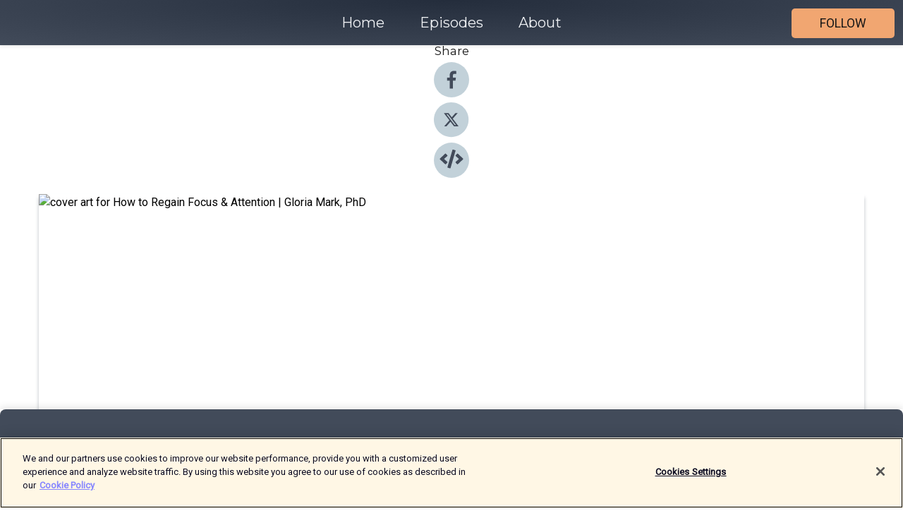

--- FILE ---
content_type: text/html; charset=utf-8
request_url: https://shows.acast.com/61de0665cc27c20014ea15cf/episodes/how-to-regain-focus-attention-gloria-mark-phd
body_size: 27135
content:
<!DOCTYPE html><html><head><meta charSet="utf-8"/><meta name="viewport" content="width=device-width"/><meta name="theme-color" content="#424b5a"/><link rel="icon" type="image/png" href="https://open-images.acast.com/shows/61de0665cc27c20014ea15cf/1718134805924-52d4419e899171e74e55b85422605cfc.jpeg?height=32"/><link rel="stylesheet" data-href="https://fonts.googleapis.com/css?family=Roboto|Montserrat" data-optimized-fonts="true"/><link type="application/rss+xml" rel="alternate" title="Good Life Project" href="https://feeds.acast.com/public/shows/goodlifeprojectinspirationmotivationhappinessmeaningsuccess"/><title>How to Regain Focus &amp; Attention | Gloria Mark, PhD - Good Life Project | Acast</title><meta name="description" content="Listen to How to Regain Focus &amp; Attention | Gloria Mark, PhD from Good Life Project. We want to hear from YOU! Take our survey.Could Your Smartphone Be Destroying Your Focus? Have our attention spans, will power, mood and productivity just become hopelessly derailed for life? Answer is, it depends. What we do about our rapidly-diminishing attention and its effect on our work, lives, health, and relationships is mission-critical. In today&#x27;s world, we&#x27;re constantly bombarded by digital distractions. From emails and social media notifications to the constant buzzing of our smartphones, our attention spans are dwindling to an average of 46 seconds on a screen, before our attention flitters off to something or someone else. But what if the key to regaining control over your focus lies not only in your own habits but also in the way you interact with your devices? Our guest today is Gloria Mark whose new book, Attention Span: A Groundbreaking Way to Restore Balance, Happiness and Productivity reveals surprising results from her decades of research into how technology affects our attention and how we can take control, not only to find more success in our careers, but also to find health and wellness in our everyday lives.In this intriguing conversation, you&#x27;ll discover:The alarming effect of digital multitasking on our ability to focus and the implications for our mental health.The power of mindfulness practices in helping to combat digital distractions and build a stronger attention muscle.How the &quot;future self&quot; concept can be utilized to motivate ourselves to stay on task and resist the temptation of digital distractions.Simple yet effective environmental changes, such as turning off notifications, can make a significant difference in our ability to concentrate.The importance of deep, meaningful connections with others in living a fulfilling and creative life.You can find Gloria at: Website | LinkedInIf you LOVED this episode you’ll also love the conversations we had with Johann Hari on how to reclaim focus.Check out our offerings &amp;amp; partners: My New Book SparkedMy New Podcast SPARKED. To submit your “moment &amp;amp; question” for consideration to be on the show go to sparketype.com/submit. Visit Our Sponsor Page For Great Resources &amp;amp; Discount Codes"/><meta name="keywords" content="Good Life Project,Education|Self-Improvement, Health &amp; Fitness, Education|How To"/><meta property="fb:app_id" content="1835552990005756"/><meta property="og:type" content="video.other"/><meta property="og:title" content="How to Regain Focus &amp; Attention | Gloria Mark, PhD | Good Life Project"/><meta property="og:description" content=""/><meta property="og:image" content="https://open-images.acast.com/shows/61de0665cc27c20014ea15cf/1648056069779-ebcb3f937e108fa985ea67bc61b2cc4e.jpeg?height=315"/><meta property="og:image:width" content="315"/><meta property="og:image:height" content="315"/><meta property="og:url" content="https://shows.acast.com/goodlifeprojectinspirationmotivationhappinessmeaningsuccess/episodes/how-to-regain-focus-attention-gloria-mark-phd"/><meta property="og:audio" content="https://open.acast.com/public/streams/61de0665cc27c20014ea15cf/episodes/6452d8cbe2c2230011d9f012.mp3"/><meta property="og:audio:secure_url" content="https://open.acast.com/public/streams/61de0665cc27c20014ea15cf/episodes/6452d8cbe2c2230011d9f012.mp3"/><meta property="og:audio:type" content="audio/mpeg"/><meta name="twitter:card" content="player"/><meta name="twitter:url" content="https://shows.acast.com/goodlifeprojectinspirationmotivationhappinessmeaningsuccess/episodes/how-to-regain-focus-attention-gloria-mark-phd?ref=twitter"/><meta name="twitter:title" content="How to Regain Focus &amp; Attention | Gloria Mark, PhD | Good Life Project"/><meta name="twitter:site" content="@acast"/><meta name="twitter:description" content=""/><meta name="twitter:image" content="https://open-images.acast.com/shows/61de0665cc27c20014ea15cf/1648056069779-ebcb3f937e108fa985ea67bc61b2cc4e.jpeg?height=500"/><meta name="twitter:player" content="https://embed.acast.com/$/61de0665cc27c20014ea15cf/6452d8cbe2c2230011d9f012??ref=twitter"/><meta name="twitter:player:width" content="400"/><meta name="twitter:player:height" content="190"/><link rel="apple-touch-icon" href="https://open-images.acast.com/shows/61de0665cc27c20014ea15cf/1648056069779-ebcb3f937e108fa985ea67bc61b2cc4e.jpeg?height=60"/><link rel="apple-touch-icon" sizes="76x76" href="https://open-images.acast.com/shows/61de0665cc27c20014ea15cf/1648056069779-ebcb3f937e108fa985ea67bc61b2cc4e.jpeg?height=72"/><link rel="apple-touch-icon" sizes="120x120" href="https://open-images.acast.com/shows/61de0665cc27c20014ea15cf/1648056069779-ebcb3f937e108fa985ea67bc61b2cc4e.jpeg?height=120"/><link rel="apple-touch-icon" sizes="152x152" href="https://open-images.acast.com/shows/61de0665cc27c20014ea15cf/1648056069779-ebcb3f937e108fa985ea67bc61b2cc4e.jpeg?height=152"/><link rel="alternate" type="application/json+oembed" href="https://shows.acast.com/api/oembed/61de0665cc27c20014ea15cf/6452d8cbe2c2230011d9f012"/><link rel="canonical" href="https://shows.acast.com/goodlifeprojectinspirationmotivationhappinessmeaningsuccess/episodes/how-to-regain-focus-attention-gloria-mark-phd"/><meta name="next-head-count" content="35"/><script type="text/javascript">
            (function (w, d, s, l, i) {
            w[l] = w[l] || []; w[l].push({
              'gtm.start':
                new Date().getTime(), event: 'gtm.js'
            }); var f = d.getElementsByTagName(s)[0],
              j = d.createElement(s), dl = l != 'dataLayer' ? '&l=' + l : ''; j.async = true; j.src =
                'https://www.googletagmanager.com/gtm.js?id=' + i + dl; f.parentNode.insertBefore(j, f);
          })(window, document, 'script', 'dataLayer', 'GTM-TN7LJVGR');</script><script type="text/javascript" src="https://cdn.cookielaw.org/consent/95cc7393-f677-4c0d-a249-abbd2bbe4231/OtAutoBlock.js"></script><script src="https://cdn.cookielaw.org/scripttemplates/otSDKStub.js" data-document-language="true" type="text/javascript" data-domain-script="95cc7393-f677-4c0d-a249-abbd2bbe4231"></script><script>function OptanonWrapper() { }</script><link rel="preload" href="/_next/static/css/21a6880349adffd5.css" as="style"/><link rel="stylesheet" href="/_next/static/css/21a6880349adffd5.css" data-n-g=""/><noscript data-n-css=""></noscript><script defer="" nomodule="" src="/_next/static/chunks/polyfills-c67a75d1b6f99dc8.js"></script><script src="/_next/static/chunks/webpack-df327beb42713f18.js" defer=""></script><script src="/_next/static/chunks/framework-0c7baedefba6b077.js" defer=""></script><script src="/_next/static/chunks/main-4e36df1213707c60.js" defer=""></script><script src="/_next/static/chunks/pages/_app-5705366bc2612c9e.js" defer=""></script><script src="/_next/static/chunks/29107295-52d5ccd9ad2558b9.js" defer=""></script><script src="/_next/static/chunks/257-d641aca84f2a97d6.js" defer=""></script><script src="/_next/static/chunks/646-2a49ecc9e97ef284.js" defer=""></script><script src="/_next/static/chunks/56-a3b1de0b6cd98599.js" defer=""></script><script src="/_next/static/chunks/pages/%5BshowId%5D/episodes/%5BepisodeId%5D-d28e1352f8cb2c35.js" defer=""></script><script src="/_next/static/IAEo1PJG76N2s-ezzkHD6/_buildManifest.js" defer=""></script><script src="/_next/static/IAEo1PJG76N2s-ezzkHD6/_ssgManifest.js" defer=""></script><style data-styled="" data-styled-version="5.3.11">.fAIITM{font-size:2rem;line-height:2rem;}/*!sc*/
data-styled.g2[id="Typography__H1-fsVRJa"]{content:"fAIITM,"}/*!sc*/
.TuejL{font-size:1.3rem;line-height:1.3rem;font-weight:bold;}/*!sc*/
data-styled.g3[id="Typography__H2-jQFsNJ"]{content:"TuejL,"}/*!sc*/
.idhiFy{font-size:1.05rem;line-height:1.05rem;}/*!sc*/
data-styled.g5[id="Typography__H4-fQhpZD"]{content:"idhiFy,"}/*!sc*/
.jsuaZQ{font-size:1rem;}/*!sc*/
data-styled.g6[id="Typography__Body-glXwcD"]{content:"jsuaZQ,"}/*!sc*/
.jzoSpE{-webkit-text-decoration:none;text-decoration:none;color:inherit;}/*!sc*/
data-styled.g13[id="Link__LinkElement-gcUHji"]{content:"jzoSpE,"}/*!sc*/
.hdUaQd.hdUaQd{font-size:1.1em;min-height:40px;min-width:146px;padding:8px 16px;overflow:hidden;display:-webkit-box;display:-webkit-flex;display:-ms-flexbox;display:flex;-webkit-text-decoration:none;text-decoration:none;-webkit-box-pack:center;-webkit-justify-content:center;-ms-flex-pack:center;justify-content:center;-webkit-transition:background-color 0.5s;transition:background-color 0.5s;border:none;}/*!sc*/
.hdUaQd.hdUaQd:hover{cursor:pointer;color:#161616;background-color:#d38853;border:none;}/*!sc*/
.hdUaQd.hdUaQd:active{outline:0 !important;}/*!sc*/
.hdUaQd.hdUaQd:focus{outline:0 !important;}/*!sc*/
data-styled.g14[id="Buttons__StyledButton-evkogA"]{content:"hdUaQd,"}/*!sc*/
.bTZZBG{-webkit-align-self:center;-ms-flex-item-align:center;align-self:center;margin:0 5px;}/*!sc*/
data-styled.g15[id="Buttons__Wrapper-fDfwDG"]{content:"bTZZBG,"}/*!sc*/
.loEwjt{color:#161616;background-color:#f1a671;border-radius:5px;}/*!sc*/
.loEwjt:focus{border-color:#161616;color:#161616;background-color:#f1a671;border-radius:5px;}/*!sc*/
data-styled.g17[id="Buttons__ButtonBase-deOWHa"]{content:"loEwjt,"}/*!sc*/
.jucQmV.jucQmV{text-transform:uppercase;}/*!sc*/
data-styled.g18[id="SubscribeButton__FollowButton-kYSCrx"]{content:"jucQmV,"}/*!sc*/
.esfzLv{position:absolute;right:12px;top:12px;}/*!sc*/
data-styled.g19[id="Drawer__SubscribeWrapper-fdZssw"]{content:"esfzLv,"}/*!sc*/
.bdoxGV{width:50px;height:50px;position:fixed;left:5px;top:5px;cursor:pointer;background:#f1a671;border-radius:5px;}/*!sc*/
.bdoxGV span,.bdoxGV:before,.bdoxGV:after{height:2px;border-radius:2px;width:40%;position:absolute;left:50%;margin-left:-25%;background:#161616;}/*!sc*/
.bdoxGV span{top:50%;margin-top:-1px;text-indent:-9999px;}/*!sc*/
.bdoxGV:before,.bdoxGV:after{content:'';-webkit-transition:all 0.3s ease;-webkit-transition:all 0.3s ease;transition:all 0.3s ease;}/*!sc*/
.bdoxGV:before{top:30%;width:30%;}/*!sc*/
.bdoxGV:after{bottom:30%;width:50%;}/*!sc*/
.bdoxGV span.active{display:none;}/*!sc*/
.bdoxGV.active:before{-webkit-transform:rotate(135deg);-webkit-transform:rotate(135deg);-ms-transform:rotate(135deg);transform:rotate(135deg);top:45%;width:50%;}/*!sc*/
.bdoxGV.active:after{-webkit-transform:rotate(-135deg);-webkit-transform:rotate(-135deg);-ms-transform:rotate(-135deg);transform:rotate(-135deg);top:45%;width:50%;}/*!sc*/
data-styled.g20[id="Drawer__Hamburger-jihBTa"]{content:"bdoxGV,"}/*!sc*/
.cFMpeB .ant-drawer-header{border-bottom:0px;}/*!sc*/
.cFMpeB .ant-list-item-content-single{-webkit-box-pack:center;-webkit-justify-content:center;-ms-flex-pack:center;justify-content:center;}/*!sc*/
data-styled.g22[id="Drawer__FullDrawer-cIjuH"]{content:"cFMpeB,"}/*!sc*/
.jFRRVh{z-index:1001;display:-webkit-box;display:-webkit-flex;display:-ms-flexbox;display:flex;-webkit-box-pack:center;-webkit-justify-content:center;-ms-flex-pack:center;justify-content:center;-webkit-align-items:center;-webkit-box-align:center;-ms-flex-align:center;align-items:center;background:#424b5a;color:#F0F2F5;min-height:64px;box-shadow:0 1px 5px 0 rgba(0,0,0,0.12);background-image:radial-gradient( ellipse at top,#242d3c,#424b5a );}/*!sc*/
data-styled.g27[id="Header__TopBarElement-jCfqCz"]{content:"jFRRVh,"}/*!sc*/
.kkFmye{width:100%;position:fixed;top:0px;left:0px;right:0px;background:transparent;margin:0px;padding:0;z-index:1001;}/*!sc*/
data-styled.g30[id="Header-fhmhdH"]{content:"kkFmye,"}/*!sc*/
.cAXslU{-webkit-align-items:center;-webkit-box-align:center;-ms-flex-align:center;align-items:center;display:-webkit-box;display:-webkit-flex;display:-ms-flexbox;display:flex;-webkit-box-pack:center;-webkit-justify-content:center;-ms-flex-pack:center;justify-content:center;text-align:center;font-size:12px;line-height:12px;font-weight:bold;text-transform:uppercase;margin:5px;}/*!sc*/
data-styled.g31[id="Subscribe__IconName-joHuOw"]{content:"cAXslU,"}/*!sc*/
.fmvySL{margin:5px 10px 5px 5px;}/*!sc*/
data-styled.g32[id="Subscribe__ButtonIconName-jvvJDm"]{content:"fmvySL,"}/*!sc*/
.dxCvwz{display:-webkit-box;display:-webkit-flex;display:-ms-flexbox;display:flex;padding:2px 5px;cursor:pointer;word-break:break-all;-webkit-text-decoration:none;text-decoration:none;border:1px solid #F0F2F5;margin:0px 5px;border-radius:15px;background:#424b5a;color:#F0F2F5;}/*!sc*/
.dxCvwz path{fill:#F0F2F5;}/*!sc*/
.dxCvwz:hover{background:#F0F2F5;}/*!sc*/
.dxCvwz:hover .Subscribe__IconName-joHuOw{color:#424b5a;}/*!sc*/
.dxCvwz:hover path{fill:#424b5a;}/*!sc*/
data-styled.g33[id="Subscribe__SubscribeButton-iuXdSK"]{content:"dxCvwz,"}/*!sc*/
.iDZLbp{-webkit-align-items:center;-webkit-box-align:center;-ms-flex-align:center;align-items:center;display:-webkit-box;display:-webkit-flex;display:-ms-flexbox;display:flex;-webkit-box-pack:center;-webkit-justify-content:center;-ms-flex-pack:center;justify-content:center;margin:5px;}/*!sc*/
data-styled.g34[id="Subscribe__Icon-kulOCb"]{content:"iDZLbp,"}/*!sc*/
.jhFzSe{margin:5px 5px 5px 10px;}/*!sc*/
data-styled.g35[id="Subscribe__ButtonIcon-hylJEF"]{content:"jhFzSe,"}/*!sc*/
.dDWhIt{padding:10px 20px;background:#424b5a;color:#F0F2F5;border-top:1px solid #242d3c;background-image:radial-gradient( ellipse at top,#606978,transparent ),radial-gradient(ellipse at bottom,#242d3c,transparent);margin-bottom:calc(140px - 4px);}/*!sc*/
data-styled.g36[id="Footer-dMCvEp"]{content:"dDWhIt,"}/*!sc*/
.iboUMz{display:-webkit-box;display:-webkit-flex;display:-ms-flexbox;display:flex;-webkit-flex-direction:column;-ms-flex-direction:column;flex-direction:column;justify-items:center;-webkit-align-items:center;-webkit-box-align:center;-ms-flex-align:center;align-items:center;}/*!sc*/
data-styled.g37[id="Footer__Content-dmqHcg"]{content:"iboUMz,"}/*!sc*/
.ljxdEE{text-align:center;padding:10px 0;color:#F0F2F5;}/*!sc*/
data-styled.g38[id="Footer__FooterText-dFsehJ"]{content:"ljxdEE,"}/*!sc*/
.iQSmLw{margin-top:20px;font-size:12px;text-align:center;padding:10px 0;color:#F0F2F5;}/*!sc*/
.iQSmLw a{color:#F0F2F5;-webkit-text-decoration:underline;text-decoration:underline;}/*!sc*/
data-styled.g39[id="Footer__FooterAcastText-gtKwXx"]{content:"iQSmLw,"}/*!sc*/
.cDyTQl.cDyTQl{width:100%;margin:64px auto 0px auto;min-height:100vh;}/*!sc*/
data-styled.g41[id="DefaultLayout__Body-cLUEfV"]{content:"cDyTQl,"}/*!sc*/
.iOGpAj .ant-modal-title{-webkit-letter-spacing:0px;-moz-letter-spacing:0px;-ms-letter-spacing:0px;letter-spacing:0px;font-family:'Telegraf-Bold';font-size:1.25rem;}/*!sc*/
data-styled.g42[id="DefaultLayout__ModalStyled-gYuvQJ"]{content:"iOGpAj,"}/*!sc*/
.dYsFaX{left:0px;right:0px;height:140px;z-index:999;position:fixed;bottom:0px;box-shadow:0 -3px 10px 0 rgba(0,0,0,0.1);background-color:transparent;text-align:center;}/*!sc*/
data-styled.g43[id="DefaultLayout__PlayerFooterElement-iYPywt"]{content:"dYsFaX,"}/*!sc*/
.gXgcXL{display:block;width:100%;height:140px;border:none;top:0px;position:absolute;}/*!sc*/
data-styled.g44[id="DefaultLayout__Iframe-dGHxkF"]{content:"gXgcXL,"}/*!sc*/
*{font-family:Roboto,Verdana,Geneva,Tahoma,sans-serif;}/*!sc*/
h1,h2,h3,h4,h5,h6{font-family:Montserrat;}/*!sc*/
body{margin:0;padding:0;line-height:1.5;-webkit-font-smoothing:antialiased;}/*!sc*/
a{-webkit-text-decoration:none;text-decoration:none;}/*!sc*/
a:hover{color:inherit;}/*!sc*/
.ant-modal-mask{z-index:1001!important;}/*!sc*/
.ant-modal-wrap{z-index:1001!important;}/*!sc*/
data-styled.g45[id="sc-global-enLAFf1"]{content:"sc-global-enLAFf1,"}/*!sc*/
.kkRkKW{-webkit-transition:all 0.3s ease-in-out;transition:all 0.3s ease-in-out;}/*!sc*/
.kkRkKW path{-webkit-transition:all 0.2s ease-in-out;transition:all 0.2s ease-in-out;}/*!sc*/
.kkRkKW:hover{-webkit-transform:scale(1.1);-ms-transform:scale(1.1);transform:scale(1.1);}/*!sc*/
.kkRkKW:hover path{fill:#ffffff;}/*!sc*/
.kkRkKW:hover circle{fill:#3b5998;}/*!sc*/
data-styled.g46[id="facebook__FacebookStyled-bhyJAj"]{content:"kkRkKW,"}/*!sc*/
.fqSfOD{-webkit-transition:all 0.3s ease-in-out;transition:all 0.3s ease-in-out;}/*!sc*/
.fqSfOD path{-webkit-transition:all 0.2s ease-in-out;transition:all 0.2s ease-in-out;}/*!sc*/
.fqSfOD:hover{-webkit-transform:scale(1.1);-ms-transform:scale(1.1);transform:scale(1.1);}/*!sc*/
.fqSfOD:hover path.logo{fill:#fafafa;}/*!sc*/
.fqSfOD:hover path.background{fill:#040404;}/*!sc*/
data-styled.g47[id="twitter__TwitterStyled-iHYlhf"]{content:"fqSfOD,"}/*!sc*/
.hIgNOY{-webkit-transition:all 0.3s ease-in-out;transition:all 0.3s ease-in-out;}/*!sc*/
.hIgNOY path{-webkit-transition:all 0.2s ease-in-out;transition:all 0.2s ease-in-out;}/*!sc*/
.hIgNOY:hover{-webkit-transform:scale(1.1);-ms-transform:scale(1.1);transform:scale(1.1);}/*!sc*/
.hIgNOY:hover path{fill:#ffffff;}/*!sc*/
.hIgNOY:hover circle{fill:#00bfa5;}/*!sc*/
data-styled.g48[id="embed__EmbedStyled-hGbveb"]{content:"hIgNOY,"}/*!sc*/
.fulAmV{display:-webkit-box;display:-webkit-flex;display:-ms-flexbox;display:flex;padding:0;list-style:none;-webkit-box-pack:center;-webkit-justify-content:center;-ms-flex-pack:center;justify-content:center;-webkit-align-items:center;-webkit-box-align:center;-ms-flex-align:center;align-items:center;-webkit-flex-direction:column;-ms-flex-direction:column;flex-direction:column;}/*!sc*/
.fulAmV li{margin:0 10px;}/*!sc*/
data-styled.g51[id="Socials__SocialIcons-gdSusr"]{content:"fulAmV,"}/*!sc*/
.dDciAv{text-align:center;color:#161616;}/*!sc*/
data-styled.g52[id="Socials__ItemTitle-dkqnEN"]{content:"dDciAv,"}/*!sc*/
.dABTCv span[role='img']{margin-right:1rem;}/*!sc*/
.dABTCv.dABTCv{height:auto;font-size:1.1rem;border:0px !important;color:#161616;background-color:#f1a671;border:none;border-radius:5px;}/*!sc*/
.dABTCv.dABTCv:hover{-webkit-transform:scale(1.03);-ms-transform:scale(1.03);transform:scale(1.03);cursor:pointer;color:#161616;}/*!sc*/
data-styled.g53[id="PlayButton__PlayButtonStyled-PLKwP"]{content:"dABTCv,"}/*!sc*/
.ioAIAL{-webkit-align-items:flex-start !important;-webkit-box-align:flex-start !important;-ms-flex-align:flex-start !important;align-items:flex-start !important;-webkit-box-pack:start;-webkit-justify-content:flex-start;-ms-flex-pack:start;justify-content:flex-start;background-color:#fefefe;border-radius:8px;padding:10px 15px !important;margin-top:6px;}/*!sc*/
.ioAIAL .ant-list-item-action{display:-webkit-inline-box;display:-webkit-inline-flex;display:-ms-inline-flexbox;display:inline-flex;-webkit-align-items:center;-webkit-box-align:center;-ms-flex-align:center;align-items:center;margin-inline-start:12px !important;}/*!sc*/
.ioAIAL .ant-list-item-action li{height:100%;display:-webkit-box;display:-webkit-flex;display:-ms-flexbox;display:flex;-webkit-align-items:center;-webkit-box-align:center;-ms-flex-align:center;align-items:center;-webkit-box-pack:center;-webkit-justify-content:center;-ms-flex-pack:center;justify-content:center;}/*!sc*/
data-styled.g54[id="EpisodeListItem__ListItemStyled-iBBHlu"]{content:"ioAIAL,"}/*!sc*/
.iiDLiW{margin-bottom:0.1em;font-weight:bold;}/*!sc*/
data-styled.g55[id="EpisodeListItem__TitleStyled-bnvvwp"]{content:"iiDLiW,"}/*!sc*/
.bUVPdL{width:98px;height:98px;margin-right:10px;border-radius:8px;}/*!sc*/
data-styled.g56[id="EpisodeListItem__EpisodeCover-dETuO"]{content:"bUVPdL,"}/*!sc*/
.jSKFLZ{word-break:break-word;word-wrap:break-word;overflow-wrap:break-word;margin:15px 0px 5px 0px;line-height:21px;height:40px;overflow:hidden;text-overflow:ellipsis;-webkit-line-clamp:2;display:-webkit-box;-webkit-box-orient:vertical;color:#424B5A;}/*!sc*/
data-styled.g57[id="EpisodeListItem__FeatCardSummary-ixygAI"]{content:"jSKFLZ,"}/*!sc*/
.ibWqjy{display:-webkit-box;display:-webkit-flex;display:-ms-flexbox;display:flex;-webkit-flex-direction:column;-ms-flex-direction:column;flex-direction:column;-webkit-box-pack:top;-webkit-justify-content:top;-ms-flex-pack:top;justify-content:top;width:100%;min-height:98px;}/*!sc*/
data-styled.g58[id="EpisodeListItem__EpisodeInfo-dMuDjN"]{content:"ibWqjy,"}/*!sc*/
.hVOIhM{font-size:12px;color:#424B5A;padding:5px 10px 5px 0px;}/*!sc*/
.hVOIhM span[role='img']{margin-right:5px;}/*!sc*/
data-styled.g59[id="EpisodeListItem__Duration-ZldaQ"]{content:"hVOIhM,"}/*!sc*/
.fuCtWx{font-size:12px;color:#424B5A;padding:5px 10px;}/*!sc*/
.fuCtWx span[role='img']{margin-right:5px;}/*!sc*/
data-styled.g60[id="EpisodeListItem__DatePublish-ibxPoH"]{content:"fuCtWx,"}/*!sc*/
.HauGd{font-size:12px;color:#424B5A;padding:5px 10px;}/*!sc*/
data-styled.g61[id="EpisodeListItem__Seasons-cKCWbE"]{content:"HauGd,"}/*!sc*/
.inYIcH{padding:15px 10px;border-top:slimBorder;border-right:slimBorder;border-left:slimBorder;border-bottom:none;text-align:justify;max-height:150px;overflow:hidden;border-radius:4px;box-shadow:inset 0 -10px 10px -10px rgba(0,0,0,0.25);}/*!sc*/
data-styled.g63[id="EpisodeSummary__Wrapper-fDPOry"]{content:"inYIcH,"}/*!sc*/
.jlpHIe{margin:0 5px;}/*!sc*/
data-styled.g65[id="Episode__Dot-crDYYK"]{content:"jlpHIe,"}/*!sc*/
.gkykcU{max-width:1200px;margin:30px auto;padding:0 15px;}/*!sc*/
data-styled.g66[id="Episode__Wrapper-kRXjvm"]{content:"gkykcU,"}/*!sc*/
.cVEzJV{position:relative;padding-bottom:100%;display:block;box-shadow:#bdc3c7 0 5px 5px;width:100%;margin:0 auto;}/*!sc*/
data-styled.g67[id="Episode__Cover-kvqYbk"]{content:"cVEzJV,"}/*!sc*/
.lclhAL{position:absolute;left:0;height:auto;width:100%;border-radius:6px;-webkit-transition:all 0.5s ease-in;transition:all 0.5s ease-in;}/*!sc*/
data-styled.g68[id="Episode__Image-hfuGvq"]{content:"lclhAL,"}/*!sc*/
.eeFwQc{padding:15px 0 15px 0;margin:0px 0px;}/*!sc*/
data-styled.g69[id="Episode__TitleWrapper-iSiqHS"]{content:"eeFwQc,"}/*!sc*/
.glAVQZ{display:-webkit-box;display:-webkit-flex;display:-ms-flexbox;display:flex;-webkit-flex-direction:row;-ms-flex-direction:row;flex-direction:row;-webkit-align-items:center;-webkit-box-align:center;-ms-flex-align:center;align-items:center;-webkit-box-pack:justify;-webkit-justify-content:space-between;-ms-flex-pack:justify;justify-content:space-between;width:100%;padding-right:30px;}/*!sc*/
data-styled.g70[id="Episode__EpisodeInfoWrapperWithButton-elobSB"]{content:"glAVQZ,"}/*!sc*/
.hcCOhk{display:-webkit-box;display:-webkit-flex;display:-ms-flexbox;display:flex;margin-right:15px;}/*!sc*/
data-styled.g71[id="Episode__EpisodeInfoWrapper-faoqtZ"]{content:"hcCOhk,"}/*!sc*/
.GFrje{display:block;margin-bottom:5px;}/*!sc*/
data-styled.g72[id="Episode__DatePublish-eUcRXA"]{content:"GFrje,"}/*!sc*/
.ZGbYc{margin:5vh 0;}/*!sc*/
data-styled.g73[id="Episode__MoreEpisodes-kFxnzW"]{content:"ZGbYc,"}/*!sc*/
.jmTpns{display:-webkit-box;display:-webkit-flex;display:-ms-flexbox;display:flex;text-align:center;-webkit-box-pack:center;-webkit-justify-content:center;-ms-flex-pack:center;justify-content:center;margin-top:20px;margin-bottom:-10px;}/*!sc*/
data-styled.g75[id="Episode__ButtonWrapper-iVKpxA"]{content:"jmTpns,"}/*!sc*/
</style><link rel="stylesheet" href="https://fonts.googleapis.com/css?family=Roboto|Montserrat"/></head><body><div id="__next"><section class="ant-layout css-17eed5t"><header class="Header-fhmhdH kkFmye"><div class="Header__TopBarElement-jCfqCz jFRRVh"><div class="ant-row ant-row-end css-17eed5t"><div class="Drawer__Hamburger-jihBTa bdoxGV"><span class=""></span></div><div class="Drawer__SubscribeWrapper-fdZssw esfzLv"><div><button id="drawer-follow-button" type="button" class="ant-btn css-17eed5t ant-btn-default Buttons__StyledButton-evkogA hdUaQd Buttons__ButtonBase-deOWHa SubscribeButton__FollowButton-kYSCrx loEwjt jucQmV"><span class="Buttons__Wrapper-fDfwDG bTZZBG">Follow</span></button></div></div></div></div></header><main class="ant-layout-content DefaultLayout__Body-cLUEfV cDyTQl css-17eed5t"><div class="Episode__Wrapper-kRXjvm gkykcU"><div class="ant-row ant-row-center css-17eed5t" style="margin-left:-10px;margin-right:-10px"><div style="padding-left:10px;padding-right:10px" class="ant-col ant-col-xs-0 ant-col-sm-0 ant-col-md-2 css-17eed5t"><div><h4 class="Typography__H4-fQhpZD Socials__ItemTitle-dkqnEN idhiFy dDciAv">Share</h4><ul class="Socials__SocialIcons-gdSusr fulAmV"><li id="share-icon-facebook"><a href="http://www.facebook.com/sharer/sharer.php?u=https://shows.acast.com/goodlifeprojectinspirationmotivationhappinessmeaningsuccess/episodes/how-to-regain-focus-attention-gloria-mark-phd" target="_blank" rel="noopener noreferrer"><svg viewBox="-384 -256 1024 1024" width="50" height="50" class="facebook__FacebookStyled-bhyJAj kkRkKW"><circle cx="128" cy="256" r="512" fill="#C2D1D9"></circle><path fill="#424B5A" d="M76.7 512V283H0v-91h76.7v-71.7C76.7 42.4 124.3 0 193.8 0c33.3 0 61.9 2.5 70.2 3.6V85h-48.2c-37.8 0-45.1 18-45.1 44.3V192H256l-11.7 91h-73.6v229"></path></svg></a></li><li id="share-icon-twitter"><a href="http://x.com/intent/tweet?url=https://shows.acast.com/goodlifeprojectinspirationmotivationhappinessmeaningsuccess/episodes/how-to-regain-focus-attention-gloria-mark-phd&amp;via=acast&amp;text=Good Life Project" target="_blank" rel="noopener noreferrer"><svg xmlns="http://www.w3.org/2000/svg" shape-rendering="geometricPrecision" text-rendering="geometricPrecision" image-rendering="optimizeQuality" fill-rule="evenodd" clip-rule="evenodd" viewBox="0 0 520 520" width="50" height="50" class="twitter__TwitterStyled-iHYlhf fqSfOD"><path class="background" fill="#C2D1D9" d="M256 0c141.385 0 256 114.615 256 256S397.385 512 256 512 0 397.385 0 256 114.615 0 256 0z"></path><path class="logo" fill="#424B5A" fill-rule="nonzero" d="M318.64 157.549h33.401l-72.973 83.407 85.85 113.495h-67.222l-52.647-68.836-60.242 68.836h-33.423l78.052-89.212-82.354-107.69h68.924l47.59 62.917 55.044-62.917zm-11.724 176.908h18.51L205.95 176.493h-19.86l120.826 157.964z"></path></svg></a></li><li id="share-icon-embed"><a><svg viewBox="-160 -190 960 960" width="50" height="50" class="embed__EmbedStyled-hGbveb hIgNOY"><circle cx="320" cy="290" r="480" fill="#C2D1D9"></circle><path fill="#424B5A" d="M278.9 511.5l-61-17.7c-6.4-1.8-10-8.5-8.2-14.9L346.2 8.7c1.8-6.4 8.5-10 14.9-8.2l61 17.7c6.4 1.8 10 8.5 8.2 14.9L293.8 503.3c-1.9 6.4-8.5 10.1-14.9 8.2zm-114-112.2l43.5-46.4c4.6-4.9 4.3-12.7-.8-17.2L117 256l90.6-79.7c5.1-4.5 5.5-12.3.8-17.2l-43.5-46.4c-4.5-4.8-12.1-5.1-17-.5L3.8 247.2c-5.1 4.7-5.1 12.8 0 17.5l144.1 135.1c4.9 4.6 12.5 4.4 17-.5zm327.2.6l144.1-135.1c5.1-4.7 5.1-12.8 0-17.5L492.1 112.1c-4.8-4.5-12.4-4.3-17 .5L431.6 159c-4.6 4.9-4.3 12.7.8 17.2L523 256l-90.6 79.7c-5.1 4.5-5.5 12.3-.8 17.2l43.5 46.4c4.5 4.9 12.1 5.1 17 .6z"></path></svg></a></li></ul></div></div><div style="padding-left:10px;padding-right:10px" class="ant-col ant-col-xs-12 ant-col-sm-12 ant-col-md-6 css-17eed5t"><div class="Episode__Cover-kvqYbk cVEzJV"><img src="https://open-images.acast.com/shows/61de0665cc27c20014ea15cf/1648056069779-ebcb3f937e108fa985ea67bc61b2cc4e.jpeg?height=750" alt="cover art for How to Regain Focus &amp; Attention | Gloria Mark, PhD" class="Episode__Image-hfuGvq lclhAL"/></div><br/><button episode="[object Object]" type="button" class="ant-btn css-17eed5t ant-btn-default ant-btn-lg ant-btn-block PlayButton__PlayButtonStyled-PLKwP dABTCv"><span role="img" aria-label="play-circle" class="anticon anticon-play-circle"><svg viewBox="64 64 896 896" focusable="false" data-icon="play-circle" width="1em" height="1em" fill="currentColor" aria-hidden="true"><path d="M512 64C264.6 64 64 264.6 64 512s200.6 448 448 448 448-200.6 448-448S759.4 64 512 64zm144.1 454.9L437.7 677.8a8.02 8.02 0 01-12.7-6.5V353.7a8 8 0 0112.7-6.5L656.1 506a7.9 7.9 0 010 12.9z"></path></svg></span>Play</button></div><div style="padding-left:10px;padding-right:10px" class="ant-col ant-col-xs-24 ant-col-sm-24 ant-col-md-16 css-17eed5t"><div class="ant-row css-17eed5t"><h1 class="Typography__H1-fsVRJa fAIITM">Good Life Project</h1></div><div class="ant-row css-17eed5t"><div class="Episode__TitleWrapper-iSiqHS eeFwQc"><h2 class="Typography__H2-jQFsNJ TuejL">How to Regain Focus &amp; Attention | Gloria Mark, PhD</h2><div class="Episode__EpisodeInfoWrapperWithButton-elobSB glAVQZ"><div class="Episode__EpisodeInfoWrapper-faoqtZ hcCOhk"><div class="Episode__Dot-crDYYK jlpHIe">•</div><time dateTime="2023-05-04T04:01:35.005Z" class="Episode__DatePublish-eUcRXA GFrje">Thursday, May 4, 2023</time></div></div></div></div><div class="EpisodeSummary__Wrapper-fDPOry inYIcH"><div><p><a href="https://stephanie197.typeform.com/to/j1scjtOU" rel="nofollow" target="_blank"><strong>We want to hear from YOU! Take our survey.</strong></a></p><p><br /></p><p>Could Your Smartphone Be Destroying Your Focus? Have our attention spans, will power, mood and productivity just become hopelessly derailed for life? Answer is, it depends. What we do about our rapidly-diminishing attention and its effect on our work, lives, health, and relationships is mission-critical. </p><p>In today's world, we're constantly bombarded by digital distractions. From emails and social media notifications to the constant buzzing of our smartphones, our attention spans are dwindling to an average of 46 seconds on a screen, before our attention flitters off to something or someone else. But what if the key to regaining control over your focus lies not only in your own habits but also in the way you interact with your devices? </p><p><br /></p><p>Our guest today is Gloria Mark whose new book, <a href="https://amzn.to/3oSGyKP" rel="nofollow" target="_blank"><em>Attention Span: A Groundbreaking Way to Restore Balance, Happiness and Productivity </em></a>reveals surprising results from her decades of research into how technology affects our attention and how we can take control, not only to find more success in our careers, but also to find health and wellness in our everyday lives.</p><p><br /></p><p>In this intriguing conversation, you'll discover:</p><p><br /></p><ol><li>The alarming effect of digital multitasking on our ability to focus and the implications for our mental health.</li><li>The power of mindfulness practices in helping to combat digital distractions and build a stronger attention muscle.</li><li>How the "future self" concept can be utilized to motivate ourselves to stay on task and resist the temptation of digital distractions.</li><li>Simple yet effective environmental changes, such as turning off notifications, can make a significant difference in our ability to concentrate.</li><li>The importance of deep, meaningful connections with others in living a fulfilling and creative life.</li></ol><p><br /></p><p>You can find Gloria at: <a href="https://gloriamark.com/" rel="nofollow" target="_blank">Website</a> | <a href="https://www.linkedin.com/in/gloriamark/" rel="nofollow" target="_blank">LinkedIn</a></p><p><br /></p><p><strong>If you LOVED this episode </strong>you’ll also love the conversations we had with <a href="https://podcasts.apple.com/us/podcast/good-life-project/id647826736?i=1000559666857" rel="nofollow" target="_blank">Johann Hari</a> on how to reclaim focus.</p><p><br /></p><p><strong>Check out our offerings &amp; partners: </strong></p><ul><li><strong>My New Book </strong><a href="https://sparketype.com/book/" rel="nofollow" target="_blank">Sparked</a></li><li><strong>My New Podcast </strong><a href="https://pod.link/1610198312" rel="nofollow" target="_blank">SPARKED.</a> To submit your “moment &amp; question” for consideration to be on the show go to <a href="http://sparketype.com/submit" rel="nofollow" target="_blank">sparketype.com/submit.</a> </li><li><a href="https://www.goodlifeproject.com/sponsors/" rel="nofollow" target="_blank">Visit Our Sponsor Page For Great Resources &amp; Discount Codes</a></li></ul><p><br /></p></div></div><button type="button" class="ant-btn css-17eed5t ant-btn-text"><span role="img" aria-label="caret-down" class="anticon anticon-caret-down"><svg viewBox="0 0 1024 1024" focusable="false" data-icon="caret-down" width="1em" height="1em" fill="currentColor" aria-hidden="true"><path d="M840.4 300H183.6c-19.7 0-30.7 20.8-18.5 35l328.4 380.8c9.4 10.9 27.5 10.9 37 0L858.9 335c12.2-14.2 1.2-35-18.5-35z"></path></svg></span>Show more</button><div class="Episode__ButtonWrapper-iVKpxA jmTpns"></div><div class="ant-row ant-row-left css-17eed5t" style="margin-top:-5px;margin-bottom:-5px"><a href="https://feeds.acast.com/public/shows/goodlifeprojectinspirationmotivationhappinessmeaningsuccess" id="subscribe-item-RSS" target="_blank" rel="noopener noreferrer nofollow" class="Subscribe__SubscribeButton-iuXdSK dxCvwz"><div class="Subscribe__Icon-kulOCb Subscribe__ButtonIcon-hylJEF iDZLbp jhFzSe"><svg viewBox="0 0 40 40" width="15" height="15"><path fill-rule="evenodd" clip-rule="evenodd" d="M1.48178 0.000801672C22.4588 0.750313 39.2494 17.6483 39.9992 38.5179C40.026 39.3216 39.3744 39.991 38.571 39.9998H34.2863C33.5186 39.9998 32.8938 39.3841 32.8581 38.616C32.1529 21.5491 18.4598 7.84699 1.39252 7.1507C0.615921 7.11506 0.00892639 6.49006 0.00892639 5.72248V1.42902C0.00892639 0.625313 0.678406 -0.0260538 1.48178 0.000801672ZM27.1184 38.4915C26.3686 24.6912 15.3177 13.6224 1.49963 12.8724C0.687332 12.828 0 13.4798 0 14.3006V18.5946C0 19.3441 0.580215 19.9779 1.33003 20.0228C11.3098 20.6741 19.3167 28.6546 19.9684 38.661C20.013 39.411 20.6468 39.991 21.3966 39.991H25.6902C26.5114 39.991 27.163 39.3035 27.1184 38.4915ZM11.4436 34.2781C11.4436 37.4383 8.88177 39.991 5.73075 39.991C2.57973 39.991 0.00892639 37.429 0.00892639 34.2781C0.00892639 31.1273 2.5708 28.5653 5.72182 28.5653C8.87284 28.5653 11.4436 31.118 11.4436 34.2781Z" fill="white"></path></svg></div><div class="Typography__Body-glXwcD Subscribe__IconName-joHuOw Subscribe__ButtonIconName-jvvJDm jsuaZQ cAXslU fmvySL">RSS</div></a></div></div></div><div class="Episode__MoreEpisodes-kFxnzW ZGbYc"><div><div class="ant-row ant-row-space-between css-17eed5t"><h4 class="Typography__H4-fQhpZD idhiFy">More episodes</h4><a href="/goodlifeprojectinspirationmotivationhappinessmeaningsuccess/episodes" class="Link__LinkElement-gcUHji jzoSpE"><h4 class="Typography__H4-fQhpZD idhiFy">View all episodes</h4></a></div><div class="ant-list ant-list-split css-17eed5t"><div class="ant-spin-nested-loading css-17eed5t"><div class="ant-spin-container"><ul class="ant-list-items"><li class="ant-list-item EpisodeListItem__ListItemStyled-iBBHlu ioAIAL"><a id="episode-card-How_to_Lessen_Suffering:_A_Powerful_New_Take" href="/goodlifeprojectinspirationmotivationhappinessmeaningsuccess/episodes/what-actually-helps-when-life-falls-apart" class="Link__LinkElement-gcUHji jzoSpE"><span class="ant-avatar ant-avatar-circle ant-avatar-image EpisodeListItem__EpisodeCover-dETuO bUVPdL css-17eed5t"><img src="https://open-images.acast.com/shows/61de0665cc27c20014ea15cf/1718134805924-52d4419e899171e74e55b85422605cfc.jpeg?height=250"/></span></a><div class="EpisodeListItem__EpisodeInfo-dMuDjN ibWqjy"><a id="episode-card-How_to_Lessen_Suffering:_A_Powerful_New_Take" href="/goodlifeprojectinspirationmotivationhappinessmeaningsuccess/episodes/what-actually-helps-when-life-falls-apart" class="Link__LinkElement-gcUHji jzoSpE"><h2 class="Typography__H2-jQFsNJ EpisodeListItem__TitleStyled-bnvvwp TuejL iiDLiW">How to Lessen Suffering: A Powerful New Take</h2></a><div><span class="EpisodeListItem__Duration-ZldaQ hVOIhM"><span role="img" aria-label="clock-circle" class="anticon anticon-clock-circle"><svg viewBox="64 64 896 896" focusable="false" data-icon="clock-circle" width="1em" height="1em" fill="currentColor" aria-hidden="true"><path d="M512 64C264.6 64 64 264.6 64 512s200.6 448 448 448 448-200.6 448-448S759.4 64 512 64zm0 820c-205.4 0-372-166.6-372-372s166.6-372 372-372 372 166.6 372 372-166.6 372-372 372z"></path><path d="M686.7 638.6L544.1 535.5V288c0-4.4-3.6-8-8-8H488c-4.4 0-8 3.6-8 8v275.4c0 2.6 1.2 5 3.3 6.5l165.4 120.6c3.6 2.6 8.6 1.8 11.2-1.7l28.6-39c2.6-3.7 1.8-8.7-1.8-11.2z"></path></svg></span> <!-- -->49:33</span>|<time dateTime="2026-01-22T10:00:00.000Z" class="EpisodeListItem__DatePublish-ibxPoH fuCtWx"><span role="img" aria-label="calendar" class="anticon anticon-calendar"><svg viewBox="64 64 896 896" focusable="false" data-icon="calendar" width="1em" height="1em" fill="currentColor" aria-hidden="true"><path d="M880 184H712v-64c0-4.4-3.6-8-8-8h-56c-4.4 0-8 3.6-8 8v64H384v-64c0-4.4-3.6-8-8-8h-56c-4.4 0-8 3.6-8 8v64H144c-17.7 0-32 14.3-32 32v664c0 17.7 14.3 32 32 32h736c17.7 0 32-14.3 32-32V216c0-17.7-14.3-32-32-32zm-40 656H184V460h656v380zM184 392V256h128v48c0 4.4 3.6 8 8 8h56c4.4 0 8-3.6 8-8v-48h256v48c0 4.4 3.6 8 8 8h56c4.4 0 8-3.6 8-8v-48h128v136H184z"></path></svg></span> <!-- -->Thursday, January 22, 2026</time><span class="EpisodeListItem__Seasons-cKCWbE HauGd"></span></div><div class="EpisodeListItem__FeatCardSummary-ixygAI jSKFLZ">It's said, pain is inevitable, suffering is optional. But, is that true? Many of us live our lives in pursuit of certainty, believing that if we could just get things more stable - emotionally, financially, relationally - then we’d finally feel at ease. We wouldn't struggle with anxiety, stress, and fear. we wouldn't suffer so much. Problem is, that approach often deepens our suffering, rather than relieves it. Maybe you've felt this very thing.In this powerful episode on healing and resilience and how to relieve suffering, Jonathan sits down with Dr. Suzan Song, a Harvard- and Stanford-trained psychiatrist and humanitarian researcher. Dr. Song has spent decades working with individuals and communities living through profound instability, revealing a gentler, more honest reframe: healing, lessening suffering, doesn’t come from chasing certainty and stability, but from learning how to relate differently to the inevitability of pain, uncertainty, and change.In this conversation, discover:Why pain is inevitable, but suffering often grows from the stories we tell.The hidden role of our nervous system and memory in shaping our experience of hardship.The power of ritual—not as performance, but as a path to emotional grounding and resilience.What purpose really is, and why it’s often already present, woven into our lives through mattering.How genuine healing happens in relationship, not in isolation, transforming our approach to mental health.This is an invitation to stop blaming yourself for not feeling satisfied, let go of suffering, and remember that you don’t have to navigate life’s instabilities alone. Sometimes, relief comes not from doing more, but from allowing yourself to feel everything, then learn how to live with the truth of uncertainty in a world that will never stop changing.You can find Suzan at: Website | Linkedin | Episode TranscriptIf you LOVED this episode, you’ll also love the conversations we had with Adam Grant about rethinking beliefs and inner patterns.Check out our offerings &amp; partners: Join My New Writing Project: Awake at the WheelVisit Our Sponsor Page For Great Resources &amp; Discount Codes</div></div><ul class="ant-list-item-action"><li><button episode="[object Object]" type="button" class="ant-btn css-17eed5t ant-btn-default ant-btn-lg PlayButton__PlayButtonStyled-PLKwP dABTCv"><span role="img" aria-label="play-circle" class="anticon anticon-play-circle"><svg viewBox="64 64 896 896" focusable="false" data-icon="play-circle" width="1em" height="1em" fill="currentColor" aria-hidden="true"><path d="M512 64C264.6 64 64 264.6 64 512s200.6 448 448 448 448-200.6 448-448S759.4 64 512 64zm144.1 454.9L437.7 677.8a8.02 8.02 0 01-12.7-6.5V353.7a8 8 0 0112.7-6.5L656.1 506a7.9 7.9 0 010 12.9z"></path></svg></span>Play</button></li></ul></li><li class="ant-list-item EpisodeListItem__ListItemStyled-iBBHlu ioAIAL"><a id="episode-card-How_to_Build_Habits_That_Stick" href="/goodlifeprojectinspirationmotivationhappinessmeaningsuccess/episodes/why-habits-never-stick" class="Link__LinkElement-gcUHji jzoSpE"><span class="ant-avatar ant-avatar-circle ant-avatar-image EpisodeListItem__EpisodeCover-dETuO bUVPdL css-17eed5t"><img src="https://open-images.acast.com/shows/61de0665cc27c20014ea15cf/1718134805924-52d4419e899171e74e55b85422605cfc.jpeg?height=250"/></span></a><div class="EpisodeListItem__EpisodeInfo-dMuDjN ibWqjy"><a id="episode-card-How_to_Build_Habits_That_Stick" href="/goodlifeprojectinspirationmotivationhappinessmeaningsuccess/episodes/why-habits-never-stick" class="Link__LinkElement-gcUHji jzoSpE"><h2 class="Typography__H2-jQFsNJ EpisodeListItem__TitleStyled-bnvvwp TuejL iiDLiW">How to Build Habits That Stick</h2></a><div><span class="EpisodeListItem__Duration-ZldaQ hVOIhM"><span role="img" aria-label="clock-circle" class="anticon anticon-clock-circle"><svg viewBox="64 64 896 896" focusable="false" data-icon="clock-circle" width="1em" height="1em" fill="currentColor" aria-hidden="true"><path d="M512 64C264.6 64 64 264.6 64 512s200.6 448 448 448 448-200.6 448-448S759.4 64 512 64zm0 820c-205.4 0-372-166.6-372-372s166.6-372 372-372 372 166.6 372 372-166.6 372-372 372z"></path><path d="M686.7 638.6L544.1 535.5V288c0-4.4-3.6-8-8-8H488c-4.4 0-8 3.6-8 8v275.4c0 2.6 1.2 5 3.3 6.5l165.4 120.6c3.6 2.6 8.6 1.8 11.2-1.7l28.6-39c2.6-3.7 1.8-8.7-1.8-11.2z"></path></svg></span> <!-- -->01:03:56</span>|<time dateTime="2026-01-19T10:00:00.000Z" class="EpisodeListItem__DatePublish-ibxPoH fuCtWx"><span role="img" aria-label="calendar" class="anticon anticon-calendar"><svg viewBox="64 64 896 896" focusable="false" data-icon="calendar" width="1em" height="1em" fill="currentColor" aria-hidden="true"><path d="M880 184H712v-64c0-4.4-3.6-8-8-8h-56c-4.4 0-8 3.6-8 8v64H384v-64c0-4.4-3.6-8-8-8h-56c-4.4 0-8 3.6-8 8v64H144c-17.7 0-32 14.3-32 32v664c0 17.7 14.3 32 32 32h736c17.7 0 32-14.3 32-32V216c0-17.7-14.3-32-32-32zm-40 656H184V460h656v380zM184 392V256h128v48c0 4.4 3.6 8 8 8h56c4.4 0 8-3.6 8-8v-48h256v48c0 4.4 3.6 8 8 8h56c4.4 0 8-3.6 8-8v-48h128v136H184z"></path></svg></span> <!-- -->Monday, January 19, 2026</time><span class="EpisodeListItem__Seasons-cKCWbE HauGd"></span></div><div class="EpisodeListItem__FeatCardSummary-ixygAI jSKFLZ">Most new habits fizzle quickly, what if they didn't have to? We blame a lack of willpower, but what if the way we approach habits that's the real problem? Why does true, lasting habit change feel so hard to sustain? And, how can we do it better?In this Best of episode, we explore a gentler and more honest reframe, drawing from the work of James Clear, author of Atomic Habits. We show that lasting change doesn't begin with force or fixing, but rather with identity. Discover how listening to who you already are, and letting small, faithful actions slowly reshape what you believe about yourself, is the most powerful, sustainable, and truly transformational path forward.In this episode, discover:Why habits are less about discipline and more about identityHow small, atomic actions quietly become evidence for who we’re becomingThe difference between forcing change and aligning with who you areWhy environment often matters more than motivation for long-term habit formationHow belief and behavior shape each other over timeThis is a conversation for anyone who is ready to build consistent habits that actually stick. There’s no rush, no prescription—just an invitation to soften, to notice, and to remember that true transformation begins the moment you stop trying so hard to become someone else.You can find James at: Website | The 3-2-1 Newsletter | Episode TranscriptIf you LOVED this episode, you'll also love the conversations we had with Seth Godin about identity, creativity, and choosing how you show up.Check out our offerings &amp; partners: Join My New Writing Project: Awake at the WheelVisit Our Sponsor Page For Great Resources &amp; Discount Codes</div></div><ul class="ant-list-item-action"><li><button episode="[object Object]" type="button" class="ant-btn css-17eed5t ant-btn-default ant-btn-lg PlayButton__PlayButtonStyled-PLKwP dABTCv"><span role="img" aria-label="play-circle" class="anticon anticon-play-circle"><svg viewBox="64 64 896 896" focusable="false" data-icon="play-circle" width="1em" height="1em" fill="currentColor" aria-hidden="true"><path d="M512 64C264.6 64 64 264.6 64 512s200.6 448 448 448 448-200.6 448-448S759.4 64 512 64zm144.1 454.9L437.7 677.8a8.02 8.02 0 01-12.7-6.5V353.7a8 8 0 0112.7-6.5L656.1 506a7.9 7.9 0 010 12.9z"></path></svg></span>Play</button></li></ul></li><li class="ant-list-item EpisodeListItem__ListItemStyled-iBBHlu ioAIAL"><a id="episode-card-How_to_Make_Big_Dreams_Happen" href="/goodlifeprojectinspirationmotivationhappinessmeaningsuccess/episodes/success-scaffolding" class="Link__LinkElement-gcUHji jzoSpE"><span class="ant-avatar ant-avatar-circle ant-avatar-image EpisodeListItem__EpisodeCover-dETuO bUVPdL css-17eed5t"><img src="https://open-images.acast.com/shows/61de0665cc27c20014ea15cf/1718134805924-52d4419e899171e74e55b85422605cfc.jpeg?height=250"/></span></a><div class="EpisodeListItem__EpisodeInfo-dMuDjN ibWqjy"><a id="episode-card-How_to_Make_Big_Dreams_Happen" href="/goodlifeprojectinspirationmotivationhappinessmeaningsuccess/episodes/success-scaffolding" class="Link__LinkElement-gcUHji jzoSpE"><h2 class="Typography__H2-jQFsNJ EpisodeListItem__TitleStyled-bnvvwp TuejL iiDLiW">How to Make Big Dreams Happen</h2></a><div><span class="EpisodeListItem__Duration-ZldaQ hVOIhM"><span role="img" aria-label="clock-circle" class="anticon anticon-clock-circle"><svg viewBox="64 64 896 896" focusable="false" data-icon="clock-circle" width="1em" height="1em" fill="currentColor" aria-hidden="true"><path d="M512 64C264.6 64 64 264.6 64 512s200.6 448 448 448 448-200.6 448-448S759.4 64 512 64zm0 820c-205.4 0-372-166.6-372-372s166.6-372 372-372 372 166.6 372 372-166.6 372-372 372z"></path><path d="M686.7 638.6L544.1 535.5V288c0-4.4-3.6-8-8-8H488c-4.4 0-8 3.6-8 8v275.4c0 2.6 1.2 5 3.3 6.5l165.4 120.6c3.6 2.6 8.6 1.8 11.2-1.7l28.6-39c2.6-3.7 1.8-8.7-1.8-11.2z"></path></svg></span> <!-- -->52:19</span>|<time dateTime="2026-01-15T10:00:00.000Z" class="EpisodeListItem__DatePublish-ibxPoH fuCtWx"><span role="img" aria-label="calendar" class="anticon anticon-calendar"><svg viewBox="64 64 896 896" focusable="false" data-icon="calendar" width="1em" height="1em" fill="currentColor" aria-hidden="true"><path d="M880 184H712v-64c0-4.4-3.6-8-8-8h-56c-4.4 0-8 3.6-8 8v64H384v-64c0-4.4-3.6-8-8-8h-56c-4.4 0-8 3.6-8 8v64H144c-17.7 0-32 14.3-32 32v664c0 17.7 14.3 32 32 32h736c17.7 0 32-14.3 32-32V216c0-17.7-14.3-32-32-32zm-40 656H184V460h656v380zM184 392V256h128v48c0 4.4 3.6 8 8 8h56c4.4 0 8-3.6 8-8v-48h256v48c0 4.4 3.6 8 8 8h56c4.4 0 8-3.6 8-8v-48h128v136H184z"></path></svg></span> <!-- -->Thursday, January 15, 2026</time><span class="EpisodeListItem__Seasons-cKCWbE HauGd"></span></div><div class="EpisodeListItem__FeatCardSummary-ixygAI jSKFLZ">Big dreams matter. But how we pursue them matters more.You can honor where you've come from, hold live with self-compassion, and be grateful for what you have, and still yearn to accomplish big life-changing dreams, visions, or goals. The question is how? How to do we do this in a way that makes us feel more alive, more human, and also sets us up for true success?In this episode, Jonathan explores a radically different, practical approach to achieving big, meaningful dreams, visions, and goals that honors the life you’re actually living, and comes from a mindset of wholeness and abundance, rather than lack, shame, or pain. This conversation offers a humane, sustainable reframe for ambition called Success Scaffolding that allows you to keep growing without tying your worth, happiness, or nervous system to the next win.In this episode, discover:• The Happiness Delay Trap: Why achievement so often fails to deliver lasting fulfillment, and how the “I’ll be happy when…” mindset keeps moving the finish line.• Why Goals Collapse After Motivation Fades: How real life, not lack of discipline, is usually what derails even the most meaningful intentions.• Success Scaffolding: A practical, science-informed framework for building goals that can actually survive a human life.• The Seven Elements That Make Growth Sustainable: How to design goals with structure, support, flexibility, and compassion, without pressure or self-criticism.• Enough as the Fuel for Growth: Why grounding your goals in worthiness, not scarcity, leads to more resilience, creativity, and follow-through.• A Kinder Way Forward: Simple practices to help you stay in relationship with what matters, especially when you wobble.This episode is an invitation to stop blaming yourself for not feeling satisfied by success, and to start building goals that support who you already are, rather than asking you to become someone else first.You don’t need to earn your okay-ness. You need a powerful, agile, structure that can hold your life and fuel your dreams.Episode TranscriptFollow us on Apple Podcasts to never miss an episode.If you LOVED this episode:You can find the 1-page worksheet HERE.Find all of the New Year four-part mini-series episodes.Check out our offerings &amp; partners: Join My New Writing Project: Awake at the WheelVisit Our Sponsor Page For Great Resources &amp; Discount Codes</div></div><ul class="ant-list-item-action"><li><button episode="[object Object]" type="button" class="ant-btn css-17eed5t ant-btn-default ant-btn-lg PlayButton__PlayButtonStyled-PLKwP dABTCv"><span role="img" aria-label="play-circle" class="anticon anticon-play-circle"><svg viewBox="64 64 896 896" focusable="false" data-icon="play-circle" width="1em" height="1em" fill="currentColor" aria-hidden="true"><path d="M512 64C264.6 64 64 264.6 64 512s200.6 448 448 448 448-200.6 448-448S759.4 64 512 64zm144.1 454.9L437.7 677.8a8.02 8.02 0 01-12.7-6.5V353.7a8 8 0 0112.7-6.5L656.1 506a7.9 7.9 0 010 12.9z"></path></svg></span>Play</button></li></ul></li><li class="ant-list-item EpisodeListItem__ListItemStyled-iBBHlu ioAIAL"><a id="episode-card-Why_You_Feel_Drained_(a_Different_Take)_|_Iyanla_Vanzant" href="/goodlifeprojectinspirationmotivationhappinessmeaningsuccess/episodes/why-you-feel-drained-a-different-take-iyanla-vanzant" class="Link__LinkElement-gcUHji jzoSpE"><span class="ant-avatar ant-avatar-circle ant-avatar-image EpisodeListItem__EpisodeCover-dETuO bUVPdL css-17eed5t"><img src="https://open-images.acast.com/shows/61de0665cc27c20014ea15cf/1718134805924-52d4419e899171e74e55b85422605cfc.jpeg?height=250"/></span></a><div class="EpisodeListItem__EpisodeInfo-dMuDjN ibWqjy"><a id="episode-card-Why_You_Feel_Drained_(a_Different_Take)_|_Iyanla_Vanzant" href="/goodlifeprojectinspirationmotivationhappinessmeaningsuccess/episodes/why-you-feel-drained-a-different-take-iyanla-vanzant" class="Link__LinkElement-gcUHji jzoSpE"><h2 class="Typography__H2-jQFsNJ EpisodeListItem__TitleStyled-bnvvwp TuejL iiDLiW">Why You Feel Drained (a Different Take) | Iyanla Vanzant</h2></a><div><span class="EpisodeListItem__Duration-ZldaQ hVOIhM"><span role="img" aria-label="clock-circle" class="anticon anticon-clock-circle"><svg viewBox="64 64 896 896" focusable="false" data-icon="clock-circle" width="1em" height="1em" fill="currentColor" aria-hidden="true"><path d="M512 64C264.6 64 64 264.6 64 512s200.6 448 448 448 448-200.6 448-448S759.4 64 512 64zm0 820c-205.4 0-372-166.6-372-372s166.6-372 372-372 372 166.6 372 372-166.6 372-372 372z"></path><path d="M686.7 638.6L544.1 535.5V288c0-4.4-3.6-8-8-8H488c-4.4 0-8 3.6-8 8v275.4c0 2.6 1.2 5 3.3 6.5l165.4 120.6c3.6 2.6 8.6 1.8 11.2-1.7l28.6-39c2.6-3.7 1.8-8.7-1.8-11.2z"></path></svg></span> <!-- -->47:36</span>|<time dateTime="2026-01-12T10:00:00.000Z" class="EpisodeListItem__DatePublish-ibxPoH fuCtWx"><span role="img" aria-label="calendar" class="anticon anticon-calendar"><svg viewBox="64 64 896 896" focusable="false" data-icon="calendar" width="1em" height="1em" fill="currentColor" aria-hidden="true"><path d="M880 184H712v-64c0-4.4-3.6-8-8-8h-56c-4.4 0-8 3.6-8 8v64H384v-64c0-4.4-3.6-8-8-8h-56c-4.4 0-8 3.6-8 8v64H144c-17.7 0-32 14.3-32 32v664c0 17.7 14.3 32 32 32h736c17.7 0 32-14.3 32-32V216c0-17.7-14.3-32-32-32zm-40 656H184V460h656v380zM184 392V256h128v48c0 4.4 3.6 8 8 8h56c4.4 0 8-3.6 8-8v-48h256v48c0 4.4 3.6 8 8 8h56c4.4 0 8-3.6 8-8v-48h128v136H184z"></path></svg></span> <!-- -->Monday, January 12, 2026</time><span class="EpisodeListItem__Seasons-cKCWbE HauGd"></span></div><div class="EpisodeListItem__FeatCardSummary-ixygAI jSKFLZ">Stop outsourcing your peace. Feeling better is an inside job.We often feel exhausted, not because life is so difficult (which it can be), but because our minds are full of old wounds, unresolved feelings, self-destructive stories, and subconscious rules that secretly run the show…and leave us empty. In this episode, Jonathan sits down with acclaimed spiritual teacher and 19-time bestselling author, Iyanla Vanzant, to explore a radically practical idea: spiritual hygiene.Drawing from her new book Spiritual Hygiene: A Practical Path for Clean Living, Inner Authority, and Divine Freedom, Iyanla offers a grounded, compassionate framework for clearing emotional residue, reclaiming inner authority, and tending to your inner life with the same care you give your outer one.In this episode, discover:• The hidden inner rulers like fear, shame, and unforgiveness that quietly shape behavior, identity, and decision making.• Why we feel spiritually congested, and how constant reliance on external fixes keeps us disconnected from our own inner power.• What spiritual hygiene actually looks like as a daily practice, not a belief system, and why small, consistent acts matter more than dramatic breakthroughs.• How to reclaim inner authority without fixing, forcing, or bypassing pain, and why presence is often more powerful than effort.• A gentler path to healing that does not require perfection, years of struggle, or becoming someone new before you begin.This is a conversation about cleaning from the inside out. About creating space for clarity, honesty, and peace. And about remembering that your inner life is not something to outsource, avoid, or conquer, but something to care for with intention and respect.You can find Iyanla at: Website | Instagram | Episode TranscriptIf you LOVED this episode, you’ll also love the conversations we had with Thema Bryant about healing trauma and reclaiming your true self.Check out our offerings &amp; partners: Join My New Writing Project: Awake at the WheelVisit Our Sponsor Page For Great Resources &amp; Discount Codes </div></div><ul class="ant-list-item-action"><li><button episode="[object Object]" type="button" class="ant-btn css-17eed5t ant-btn-default ant-btn-lg PlayButton__PlayButtonStyled-PLKwP dABTCv"><span role="img" aria-label="play-circle" class="anticon anticon-play-circle"><svg viewBox="64 64 896 896" focusable="false" data-icon="play-circle" width="1em" height="1em" fill="currentColor" aria-hidden="true"><path d="M512 64C264.6 64 64 264.6 64 512s200.6 448 448 448 448-200.6 448-448S759.4 64 512 64zm144.1 454.9L437.7 677.8a8.02 8.02 0 01-12.7-6.5V353.7a8 8 0 0112.7-6.5L656.1 506a7.9 7.9 0 010 12.9z"></path></svg></span>Play</button></li></ul></li><li class="ant-list-item EpisodeListItem__ListItemStyled-iBBHlu ioAIAL"><a id="episode-card-The_Year_of_Enough" href="/goodlifeprojectinspirationmotivationhappinessmeaningsuccess/episodes/the-year-of-enough" class="Link__LinkElement-gcUHji jzoSpE"><span class="ant-avatar ant-avatar-circle ant-avatar-image EpisodeListItem__EpisodeCover-dETuO bUVPdL css-17eed5t"><img src="https://open-images.acast.com/shows/61de0665cc27c20014ea15cf/1718134805924-52d4419e899171e74e55b85422605cfc.jpeg?height=250"/></span></a><div class="EpisodeListItem__EpisodeInfo-dMuDjN ibWqjy"><a id="episode-card-The_Year_of_Enough" href="/goodlifeprojectinspirationmotivationhappinessmeaningsuccess/episodes/the-year-of-enough" class="Link__LinkElement-gcUHji jzoSpE"><h2 class="Typography__H2-jQFsNJ EpisodeListItem__TitleStyled-bnvvwp TuejL iiDLiW">The Year of Enough</h2></a><div><span class="EpisodeListItem__Duration-ZldaQ hVOIhM"><span role="img" aria-label="clock-circle" class="anticon anticon-clock-circle"><svg viewBox="64 64 896 896" focusable="false" data-icon="clock-circle" width="1em" height="1em" fill="currentColor" aria-hidden="true"><path d="M512 64C264.6 64 64 264.6 64 512s200.6 448 448 448 448-200.6 448-448S759.4 64 512 64zm0 820c-205.4 0-372-166.6-372-372s166.6-372 372-372 372 166.6 372 372-166.6 372-372 372z"></path><path d="M686.7 638.6L544.1 535.5V288c0-4.4-3.6-8-8-8H488c-4.4 0-8 3.6-8 8v275.4c0 2.6 1.2 5 3.3 6.5l165.4 120.6c3.6 2.6 8.6 1.8 11.2-1.7l28.6-39c2.6-3.7 1.8-8.7-1.8-11.2z"></path></svg></span> <!-- -->43:12</span>|<time dateTime="2026-01-08T10:00:00.000Z" class="EpisodeListItem__DatePublish-ibxPoH fuCtWx"><span role="img" aria-label="calendar" class="anticon anticon-calendar"><svg viewBox="64 64 896 896" focusable="false" data-icon="calendar" width="1em" height="1em" fill="currentColor" aria-hidden="true"><path d="M880 184H712v-64c0-4.4-3.6-8-8-8h-56c-4.4 0-8 3.6-8 8v64H384v-64c0-4.4-3.6-8-8-8h-56c-4.4 0-8 3.6-8 8v64H144c-17.7 0-32 14.3-32 32v664c0 17.7 14.3 32 32 32h736c17.7 0 32-14.3 32-32V216c0-17.7-14.3-32-32-32zm-40 656H184V460h656v380zM184 392V256h128v48c0 4.4 3.6 8 8 8h56c4.4 0 8-3.6 8-8v-48h256v48c0 4.4 3.6 8 8 8h56c4.4 0 8-3.6 8-8v-48h128v136H184z"></path></svg></span> <!-- -->Thursday, January 8, 2026</time><span class="EpisodeListItem__Seasons-cKCWbE HauGd"></span></div><div class="EpisodeListItem__FeatCardSummary-ixygAI jSKFLZ">You are not behind. How to find enough right now.We've all played the "I'll be happy when..." game, constantly moving the goalpost and living in the anxiety of "not enough yet." In this episode, Jonathan challenges the myth that you have to "fix" yourself or acquire "more" to feel worthy of a good life.He offers a counter-cultural approach to setting your intentions: making this The Year of Enough, a radical internal commitment that your current self is a valid starting point for growth.In this episode, discover:The "Happiness Delay": Why achieving big goals often fails to deliver lasting contentment, and how to get off the hedonic treadmill.Enough is the fuel for growth: A new definition of enough that is the opposite of settling, but instead frees you from the pressure of "not being enough," while still honoring your desire to growth and achieve big, meaningful things.Three Practices for Sufficiency: Simple daily and weekly exercises (like The "Already" List and The "What's Not Wrong?" Check-In) to gently train your nervous system to register moments of peace and contentment.The Inverse Resolution: A powerful subtraction technique: what to intentionally stop doing this year to create spaciousness, joy, and peace.This is a quiet, powerful invitation to stop postponing your okay-ness and to let your goals flow from a place of belonging, not desperation.Episode TranscriptFollow us on Apple Podcasts to never miss an episode.If you LOVED this episode:You can find the 1-page worksheet HERE.Find all of the New Year three-part mini-series episodes.Check out our offerings &amp; partners: Join My New Writing Project: Awake at the WheelVisit Our Sponsor Page For Great Resources &amp; Discount Codes</div></div><ul class="ant-list-item-action"><li><button episode="[object Object]" type="button" class="ant-btn css-17eed5t ant-btn-default ant-btn-lg PlayButton__PlayButtonStyled-PLKwP dABTCv"><span role="img" aria-label="play-circle" class="anticon anticon-play-circle"><svg viewBox="64 64 896 896" focusable="false" data-icon="play-circle" width="1em" height="1em" fill="currentColor" aria-hidden="true"><path d="M512 64C264.6 64 64 264.6 64 512s200.6 448 448 448 448-200.6 448-448S759.4 64 512 64zm144.1 454.9L437.7 677.8a8.02 8.02 0 01-12.7-6.5V353.7a8 8 0 0112.7-6.5L656.1 506a7.9 7.9 0 010 12.9z"></path></svg></span>Play</button></li></ul></li><li class="ant-list-item EpisodeListItem__ListItemStyled-iBBHlu ioAIAL"><a id="episode-card-Samin_Nosrat_|_Crafting_a_Life_That_Nourishes_You" href="/goodlifeprojectinspirationmotivationhappinessmeaningsuccess/episodes/samin-nosrat" class="Link__LinkElement-gcUHji jzoSpE"><span class="ant-avatar ant-avatar-circle ant-avatar-image EpisodeListItem__EpisodeCover-dETuO bUVPdL css-17eed5t"><img src="https://open-images.acast.com/shows/61de0665cc27c20014ea15cf/1718134805924-52d4419e899171e74e55b85422605cfc.jpeg?height=250"/></span></a><div class="EpisodeListItem__EpisodeInfo-dMuDjN ibWqjy"><a id="episode-card-Samin_Nosrat_|_Crafting_a_Life_That_Nourishes_You" href="/goodlifeprojectinspirationmotivationhappinessmeaningsuccess/episodes/samin-nosrat" class="Link__LinkElement-gcUHji jzoSpE"><h2 class="Typography__H2-jQFsNJ EpisodeListItem__TitleStyled-bnvvwp TuejL iiDLiW">Samin Nosrat | Crafting a Life That Nourishes You</h2></a><div><span class="EpisodeListItem__Duration-ZldaQ hVOIhM"><span role="img" aria-label="clock-circle" class="anticon anticon-clock-circle"><svg viewBox="64 64 896 896" focusable="false" data-icon="clock-circle" width="1em" height="1em" fill="currentColor" aria-hidden="true"><path d="M512 64C264.6 64 64 264.6 64 512s200.6 448 448 448 448-200.6 448-448S759.4 64 512 64zm0 820c-205.4 0-372-166.6-372-372s166.6-372 372-372 372 166.6 372 372-166.6 372-372 372z"></path><path d="M686.7 638.6L544.1 535.5V288c0-4.4-3.6-8-8-8H488c-4.4 0-8 3.6-8 8v275.4c0 2.6 1.2 5 3.3 6.5l165.4 120.6c3.6 2.6 8.6 1.8 11.2-1.7l28.6-39c2.6-3.7 1.8-8.7-1.8-11.2z"></path></svg></span> <!-- -->56:41</span>|<time dateTime="2026-01-05T10:01:00.000Z" class="EpisodeListItem__DatePublish-ibxPoH fuCtWx"><span role="img" aria-label="calendar" class="anticon anticon-calendar"><svg viewBox="64 64 896 896" focusable="false" data-icon="calendar" width="1em" height="1em" fill="currentColor" aria-hidden="true"><path d="M880 184H712v-64c0-4.4-3.6-8-8-8h-56c-4.4 0-8 3.6-8 8v64H384v-64c0-4.4-3.6-8-8-8h-56c-4.4 0-8 3.6-8 8v64H144c-17.7 0-32 14.3-32 32v664c0 17.7 14.3 32 32 32h736c17.7 0 32-14.3 32-32V216c0-17.7-14.3-32-32-32zm-40 656H184V460h656v380zM184 392V256h128v48c0 4.4 3.6 8 8 8h56c4.4 0 8-3.6 8-8v-48h256v48c0 4.4 3.6 8 8 8h56c4.4 0 8-3.6 8-8v-48h128v136H184z"></path></svg></span> <!-- -->Monday, January 5, 2026</time><span class="EpisodeListItem__Seasons-cKCWbE HauGd"></span></div><div class="EpisodeListItem__FeatCardSummary-ixygAI jSKFLZ">Samin Nosrat on taking back your life, overcoming overwhelm, and redefining success. A candid conversation about joy, grief, rebellion, rest, food, and what actually sustains us when achievement isn’t enough.In this soul-stirring conversation about her new book "Good Things: Recipes and Rituals to Share with People You Love," the Salt, Fat, Acid, Heat creator offers a masterclass in how small rituals can become profound acts of love, and why letting go of striving might be the key to finding what we're all really hungry for.You can find Samin at: Website | Instagram | Home Cooking podcast | a grain of salt substack | Episode TranscriptIf you LOVED this episode, you’ll also love the conversations we had with Samin about her journey from anxiety and depression to finding joy through food, writing, and community at Chez Panisse. Her earlier visit also offers a wonderful complement to today's conversation.Check out our offerings &amp; partners: Join My New Writing Project: Awake at the WheelVisit Our Sponsor Page For Great Resources &amp; Discount Codes</div></div><ul class="ant-list-item-action"><li><button episode="[object Object]" type="button" class="ant-btn css-17eed5t ant-btn-default ant-btn-lg PlayButton__PlayButtonStyled-PLKwP dABTCv"><span role="img" aria-label="play-circle" class="anticon anticon-play-circle"><svg viewBox="64 64 896 896" focusable="false" data-icon="play-circle" width="1em" height="1em" fill="currentColor" aria-hidden="true"><path d="M512 64C264.6 64 64 264.6 64 512s200.6 448 448 448 448-200.6 448-448S759.4 64 512 64zm144.1 454.9L437.7 677.8a8.02 8.02 0 01-12.7-6.5V353.7a8 8 0 0112.7-6.5L656.1 506a7.9 7.9 0 010 12.9z"></path></svg></span>Play</button></li></ul></li><li class="ant-list-item EpisodeListItem__ListItemStyled-iBBHlu ioAIAL"><a id="episode-card-The_Unresolution:_Why_New_Year’s_Resolutions_Fail_&amp;_What_Works_Instead" href="/goodlifeprojectinspirationmotivationhappinessmeaningsuccess/episodes/the-unresolution" class="Link__LinkElement-gcUHji jzoSpE"><span class="ant-avatar ant-avatar-circle ant-avatar-image EpisodeListItem__EpisodeCover-dETuO bUVPdL css-17eed5t"><img src="https://open-images.acast.com/shows/61de0665cc27c20014ea15cf/1718134805924-52d4419e899171e74e55b85422605cfc.jpeg?height=250"/></span></a><div class="EpisodeListItem__EpisodeInfo-dMuDjN ibWqjy"><a id="episode-card-The_Unresolution:_Why_New_Year’s_Resolutions_Fail_&amp;_What_Works_Instead" href="/goodlifeprojectinspirationmotivationhappinessmeaningsuccess/episodes/the-unresolution" class="Link__LinkElement-gcUHji jzoSpE"><h2 class="Typography__H2-jQFsNJ EpisodeListItem__TitleStyled-bnvvwp TuejL iiDLiW">The Unresolution: Why New Year’s Resolutions Fail &amp; What Works Instead</h2></a><div><span class="EpisodeListItem__Duration-ZldaQ hVOIhM"><span role="img" aria-label="clock-circle" class="anticon anticon-clock-circle"><svg viewBox="64 64 896 896" focusable="false" data-icon="clock-circle" width="1em" height="1em" fill="currentColor" aria-hidden="true"><path d="M512 64C264.6 64 64 264.6 64 512s200.6 448 448 448 448-200.6 448-448S759.4 64 512 64zm0 820c-205.4 0-372-166.6-372-372s166.6-372 372-372 372 166.6 372 372-166.6 372-372 372z"></path><path d="M686.7 638.6L544.1 535.5V288c0-4.4-3.6-8-8-8H488c-4.4 0-8 3.6-8 8v275.4c0 2.6 1.2 5 3.3 6.5l165.4 120.6c3.6 2.6 8.6 1.8 11.2-1.7l28.6-39c2.6-3.7 1.8-8.7-1.8-11.2z"></path></svg></span> <!-- -->42:51</span>|<time dateTime="2026-01-01T10:00:00.000Z" class="EpisodeListItem__DatePublish-ibxPoH fuCtWx"><span role="img" aria-label="calendar" class="anticon anticon-calendar"><svg viewBox="64 64 896 896" focusable="false" data-icon="calendar" width="1em" height="1em" fill="currentColor" aria-hidden="true"><path d="M880 184H712v-64c0-4.4-3.6-8-8-8h-56c-4.4 0-8 3.6-8 8v64H384v-64c0-4.4-3.6-8-8-8h-56c-4.4 0-8 3.6-8 8v64H144c-17.7 0-32 14.3-32 32v664c0 17.7 14.3 32 32 32h736c17.7 0 32-14.3 32-32V216c0-17.7-14.3-32-32-32zm-40 656H184V460h656v380zM184 392V256h128v48c0 4.4 3.6 8 8 8h56c4.4 0 8-3.6 8-8v-48h256v48c0 4.4 3.6 8 8 8h56c4.4 0 8-3.6 8-8v-48h128v136H184z"></path></svg></span> <!-- -->Thursday, January 1, 2026</time><span class="EpisodeListItem__Seasons-cKCWbE HauGd"></span></div><div class="EpisodeListItem__FeatCardSummary-ixygAI jSKFLZ">New Year’s resolutions fail, not because of discipline, but because the system is broken. In this episode, Jonathan Fields introduces The Unresolution, a calmer, more reliable way to change that replaces rigid promises with fun and forgiving experiments, kind reflection, and compassion. This episode is for anyone who wants genuine growth without burnout, shame, or starting over yet again.Episode TranscriptFollow us on Apple Podcasts to never miss an episode.If you LOVED this episode:You can find the 1-page worksheet HERE.Find all of the New Year three-part mini-series episodes.Check out our offerings &amp; partners: Join My New Writing Project: Awake at the WheelVisit Our Sponsor Page For Great Resources &amp; Discount Codes</div></div><ul class="ant-list-item-action"><li><button episode="[object Object]" type="button" class="ant-btn css-17eed5t ant-btn-default ant-btn-lg PlayButton__PlayButtonStyled-PLKwP dABTCv"><span role="img" aria-label="play-circle" class="anticon anticon-play-circle"><svg viewBox="64 64 896 896" focusable="false" data-icon="play-circle" width="1em" height="1em" fill="currentColor" aria-hidden="true"><path d="M512 64C264.6 64 64 264.6 64 512s200.6 448 448 448 448-200.6 448-448S759.4 64 512 64zm144.1 454.9L437.7 677.8a8.02 8.02 0 01-12.7-6.5V353.7a8 8 0 0112.7-6.5L656.1 506a7.9 7.9 0 010 12.9z"></path></svg></span>Play</button></li></ul></li><li class="ant-list-item EpisodeListItem__ListItemStyled-iBBHlu ioAIAL"><a id="episode-card-Brené_Brown_|_Why_Courage_Matters_More_Than_Comfort_" href="/goodlifeprojectinspirationmotivationhappinessmeaningsuccess/episodes/brene-brown-2025" class="Link__LinkElement-gcUHji jzoSpE"><span class="ant-avatar ant-avatar-circle ant-avatar-image EpisodeListItem__EpisodeCover-dETuO bUVPdL css-17eed5t"><img src="https://open-images.acast.com/shows/61de0665cc27c20014ea15cf/1718134805924-52d4419e899171e74e55b85422605cfc.jpeg?height=250"/></span></a><div class="EpisodeListItem__EpisodeInfo-dMuDjN ibWqjy"><a id="episode-card-Brené_Brown_|_Why_Courage_Matters_More_Than_Comfort_" href="/goodlifeprojectinspirationmotivationhappinessmeaningsuccess/episodes/brene-brown-2025" class="Link__LinkElement-gcUHji jzoSpE"><h2 class="Typography__H2-jQFsNJ EpisodeListItem__TitleStyled-bnvvwp TuejL iiDLiW">Brené Brown | Why Courage Matters More Than Comfort </h2></a><div><span class="EpisodeListItem__Duration-ZldaQ hVOIhM"><span role="img" aria-label="clock-circle" class="anticon anticon-clock-circle"><svg viewBox="64 64 896 896" focusable="false" data-icon="clock-circle" width="1em" height="1em" fill="currentColor" aria-hidden="true"><path d="M512 64C264.6 64 64 264.6 64 512s200.6 448 448 448 448-200.6 448-448S759.4 64 512 64zm0 820c-205.4 0-372-166.6-372-372s166.6-372 372-372 372 166.6 372 372-166.6 372-372 372z"></path><path d="M686.7 638.6L544.1 535.5V288c0-4.4-3.6-8-8-8H488c-4.4 0-8 3.6-8 8v275.4c0 2.6 1.2 5 3.3 6.5l165.4 120.6c3.6 2.6 8.6 1.8 11.2-1.7l28.6-39c2.6-3.7 1.8-8.7-1.8-11.2z"></path></svg></span> <!-- -->53:21</span>|<time dateTime="2025-12-29T10:00:00.000Z" class="EpisodeListItem__DatePublish-ibxPoH fuCtWx"><span role="img" aria-label="calendar" class="anticon anticon-calendar"><svg viewBox="64 64 896 896" focusable="false" data-icon="calendar" width="1em" height="1em" fill="currentColor" aria-hidden="true"><path d="M880 184H712v-64c0-4.4-3.6-8-8-8h-56c-4.4 0-8 3.6-8 8v64H384v-64c0-4.4-3.6-8-8-8h-56c-4.4 0-8 3.6-8 8v64H144c-17.7 0-32 14.3-32 32v664c0 17.7 14.3 32 32 32h736c17.7 0 32-14.3 32-32V216c0-17.7-14.3-32-32-32zm-40 656H184V460h656v380zM184 392V256h128v48c0 4.4 3.6 8 8 8h56c4.4 0 8-3.6 8-8v-48h256v48c0 4.4 3.6 8 8 8h56c4.4 0 8-3.6 8-8v-48h128v136H184z"></path></svg></span> <!-- -->Monday, December 29, 2025</time><span class="EpisodeListItem__Seasons-cKCWbE HauGd"></span></div><div class="EpisodeListItem__FeatCardSummary-ixygAI jSKFLZ">Showing up as your true self is terrifying, but it’s also the unlock key for so much of what makes your life good. Through powerful stories and research-backed insights, this conversation reveals why showing up as your real self unlocks extraordinary possibilities, and how embracing imperfection creates deeper connections than striving for perfection ever could. Whether you're leading a team, raising children, or pursuing creative work, you'll discover practical tools for choosing courage over comfort and building genuine connections in a world that often fears being real.You can find Brené at: Website | Instagram | Brené's Podcasts | Episode TranscriptIf you LOVED this episode, you’ll also love the conversations we had with Elizabeth Gilbert about bringing your whole self to your life.Check out our offerings &amp; partners: Join My New Writing Project: Awake at the WheelVisit Our Sponsor Page For Great Resources &amp; Discount Codes</div></div><ul class="ant-list-item-action"><li><button episode="[object Object]" type="button" class="ant-btn css-17eed5t ant-btn-default ant-btn-lg PlayButton__PlayButtonStyled-PLKwP dABTCv"><span role="img" aria-label="play-circle" class="anticon anticon-play-circle"><svg viewBox="64 64 896 896" focusable="false" data-icon="play-circle" width="1em" height="1em" fill="currentColor" aria-hidden="true"><path d="M512 64C264.6 64 64 264.6 64 512s200.6 448 448 448 448-200.6 448-448S759.4 64 512 64zm144.1 454.9L437.7 677.8a8.02 8.02 0 01-12.7-6.5V353.7a8 8 0 0112.7-6.5L656.1 506a7.9 7.9 0 010 12.9z"></path></svg></span>Play</button></li></ul></li><li class="ant-list-item EpisodeListItem__ListItemStyled-iBBHlu ioAIAL"><a id="episode-card-Myth_of_the_Clean_Slate" href="/goodlifeprojectinspirationmotivationhappinessmeaningsuccess/episodes/the-myth-of-the-clean-slate" class="Link__LinkElement-gcUHji jzoSpE"><span class="ant-avatar ant-avatar-circle ant-avatar-image EpisodeListItem__EpisodeCover-dETuO bUVPdL css-17eed5t"><img src="https://open-images.acast.com/shows/61de0665cc27c20014ea15cf/1718134805924-52d4419e899171e74e55b85422605cfc.jpeg?height=250"/></span></a><div class="EpisodeListItem__EpisodeInfo-dMuDjN ibWqjy"><a id="episode-card-Myth_of_the_Clean_Slate" href="/goodlifeprojectinspirationmotivationhappinessmeaningsuccess/episodes/the-myth-of-the-clean-slate" class="Link__LinkElement-gcUHji jzoSpE"><h2 class="Typography__H2-jQFsNJ EpisodeListItem__TitleStyled-bnvvwp TuejL iiDLiW">Myth of the Clean Slate</h2></a><div><span class="EpisodeListItem__Duration-ZldaQ hVOIhM"><span role="img" aria-label="clock-circle" class="anticon anticon-clock-circle"><svg viewBox="64 64 896 896" focusable="false" data-icon="clock-circle" width="1em" height="1em" fill="currentColor" aria-hidden="true"><path d="M512 64C264.6 64 64 264.6 64 512s200.6 448 448 448 448-200.6 448-448S759.4 64 512 64zm0 820c-205.4 0-372-166.6-372-372s166.6-372 372-372 372 166.6 372 372-166.6 372-372 372z"></path><path d="M686.7 638.6L544.1 535.5V288c0-4.4-3.6-8-8-8H488c-4.4 0-8 3.6-8 8v275.4c0 2.6 1.2 5 3.3 6.5l165.4 120.6c3.6 2.6 8.6 1.8 11.2-1.7l28.6-39c2.6-3.7 1.8-8.7-1.8-11.2z"></path></svg></span> <!-- -->43:37</span>|<time dateTime="2025-12-25T10:00:00.000Z" class="EpisodeListItem__DatePublish-ibxPoH fuCtWx"><span role="img" aria-label="calendar" class="anticon anticon-calendar"><svg viewBox="64 64 896 896" focusable="false" data-icon="calendar" width="1em" height="1em" fill="currentColor" aria-hidden="true"><path d="M880 184H712v-64c0-4.4-3.6-8-8-8h-56c-4.4 0-8 3.6-8 8v64H384v-64c0-4.4-3.6-8-8-8h-56c-4.4 0-8 3.6-8 8v64H144c-17.7 0-32 14.3-32 32v664c0 17.7 14.3 32 32 32h736c17.7 0 32-14.3 32-32V216c0-17.7-14.3-32-32-32zm-40 656H184V460h656v380zM184 392V256h128v48c0 4.4 3.6 8 8 8h56c4.4 0 8-3.6 8-8v-48h256v48c0 4.4 3.6 8 8 8h56c4.4 0 8-3.6 8-8v-48h128v136H184z"></path></svg></span> <!-- -->Thursday, December 25, 2025</time><span class="EpisodeListItem__Seasons-cKCWbE HauGd"></span></div><div class="EpisodeListItem__FeatCardSummary-ixygAI jSKFLZ">You don’t have to erase yourself to feel more alive. Nor do you have to deny your past or who you truly are. What if the secret to real transformation isn't becoming someone new, but understanding who you already are? This episode challenges the "clean slate" myth of New Year's change, revealing why treating your past as valuable data rather than baggage unlocks genuine, lasting growth.Episode TranscriptFollow us on Apple Podcasts to never miss an episode.If you LOVED this episode:You can find the 1-page worksheet HERE.Find all of the New Year three-part mini-series episodes.Check out our offerings &amp; partners: Join My New Writing Project: Awake at the WheelVisit Our Sponsor Page For Great Resources &amp; Discount Codes</div></div><ul class="ant-list-item-action"><li><button episode="[object Object]" type="button" class="ant-btn css-17eed5t ant-btn-default ant-btn-lg PlayButton__PlayButtonStyled-PLKwP dABTCv"><span role="img" aria-label="play-circle" class="anticon anticon-play-circle"><svg viewBox="64 64 896 896" focusable="false" data-icon="play-circle" width="1em" height="1em" fill="currentColor" aria-hidden="true"><path d="M512 64C264.6 64 64 264.6 64 512s200.6 448 448 448 448-200.6 448-448S759.4 64 512 64zm144.1 454.9L437.7 677.8a8.02 8.02 0 01-12.7-6.5V353.7a8 8 0 0112.7-6.5L656.1 506a7.9 7.9 0 010 12.9z"></path></svg></span>Play</button></li></ul></li></ul></div></div></div></div></div></div></main><footer class="Footer-dMCvEp dDWhIt"><div class="Footer__Content-dmqHcg iboUMz"><div class="ant-row ant-row-center css-17eed5t" style="margin-top:-5px;margin-bottom:-5px"><a href="https://www.instagram.com/goodlifeproject/" id="subscribe-item-Instagram" target="_blank" rel="noopener noreferrer nofollow" class="Subscribe__SubscribeButton-iuXdSK dxCvwz"><div class="Subscribe__Icon-kulOCb Subscribe__ButtonIcon-hylJEF iDZLbp jhFzSe"><svg viewBox="0 0 448 512" width="15" height="15"><path fill="white" d="M224.1 141c-63.6 0-114.9 51.3-114.9 114.9s51.3 114.9 114.9 114.9S339 319.5 339 255.9 287.7 141 224.1 141zm0 189.6c-41.1 0-74.7-33.5-74.7-74.7s33.5-74.7 74.7-74.7 74.7 33.5 74.7 74.7-33.6 74.7-74.7 74.7zm146.4-194.3c0 14.9-12 26.8-26.8 26.8-14.9 0-26.8-12-26.8-26.8s12-26.8 26.8-26.8 26.8 12 26.8 26.8zm76.1 27.2c-1.7-35.9-9.9-67.7-36.2-93.9-26.2-26.2-58-34.4-93.9-36.2-37-2.1-147.9-2.1-184.9 0-35.8 1.7-67.6 9.9-93.9 36.1s-34.4 58-36.2 93.9c-2.1 37-2.1 147.9 0 184.9 1.7 35.9 9.9 67.7 36.2 93.9s58 34.4 93.9 36.2c37 2.1 147.9 2.1 184.9 0 35.9-1.7 67.7-9.9 93.9-36.2 26.2-26.2 34.4-58 36.2-93.9 2.1-37 2.1-147.8 0-184.8zM398.8 388c-7.8 19.6-22.9 34.7-42.6 42.6-29.5 11.7-99.5 9-132.1 9s-102.7 2.6-132.1-9c-19.6-7.8-34.7-22.9-42.6-42.6-11.7-29.5-9-99.5-9-132.1s-2.6-102.7 9-132.1c7.8-19.6 22.9-34.7 42.6-42.6 29.5-11.7 99.5-9 132.1-9s102.7-2.6 132.1 9c19.6 7.8 34.7 22.9 42.6 42.6 11.7 29.5 9 99.5 9 132.1s2.7 102.7-9 132.1z"></path></svg></div><div class="Typography__Body-glXwcD Subscribe__IconName-joHuOw Subscribe__ButtonIconName-jvvJDm jsuaZQ cAXslU fmvySL">Instagram</div></a></div><div class="Typography__Body-glXwcD Footer__FooterText-dFsehJ jsuaZQ ljxdEE">Copyright<!-- --> <!-- -->© Good Life Project 2016</div><div class="Typography__Body-glXwcD Footer__FooterAcastText-gtKwXx jsuaZQ iQSmLw">Hosted with ❤️ by <a target="_blank" rel="noopener noreferrer" href="https://acast.com">Acast</a></div></div></footer><div class="DefaultLayout__PlayerFooterElement-iYPywt dYsFaX"><iframe id="main-player-iframe" src="https://embed.acast.com/$/61de0665cc27c20014ea15cf/6452d8cbe2c2230011d9f012?bgColor=424b5a&amp;accentColor=F0F2F5" allow="autoplay" class="DefaultLayout__Iframe-dGHxkF gXgcXL"></iframe></div></section></div><script id="__NEXT_DATA__" type="application/json">{"props":{"pageProps":{"show":{"title":"Good Life Project","alias":"goodlifeprojectinspirationmotivationhappinessmeaningsuccess","creationDate":"2022-01-11T22:36:21.000Z","publishDate":"2026-01-22T19:24:04.049Z","summary":"\u003cp\u003eWhat does it mean to live a good life? Is it about happiness, health, friendship, love, or meaning? What about work, wealth, purpose, service, or something else? Can you live a good life even when things are hard? These are the questions and topics we explore every week in conversation with leading voices from health, science, art, industry, mindset, and culture, like Brené Brown, Matthew McConaughey, Mel Robbins, Alex, Elle, Adam Grant, Elizabeth Gilbert, Yung Pueblo, Maya Shankar, Mitch Albom, Glennon Doyle \u0026amp; hundreds more. The New York Times says, \"the show’s holistic approach to fulfillment is bound to resonate.\" Listen now! Hosted on Acast. See\u0026nbsp;\u003ca href=\"http://acast.com/privacy\" rel=\"noopener noreferrer\" target=\"_blank\"\u003eacast.com/privacy\u003c/a\u003e\u0026nbsp;for more information.\u003c/p\u003e","link":"https://www.goodlifeproject.com/podcast/","lang":"en","copyright":"© Good Life Project 2016","author":"Jonathan Fields / Acast","ownerName":"Jonathan Fields / Acast","ownerEmail":"jonathan@jonathanfields.com","categorie1":"Education|Self-Improvement","categorie2":"Health \u0026 Fitness","categorie3":"Education|How To","keywords":"","explicit":false,"type":"episodic","cover":{"filename":"1718134805924-52d4419e899171e74e55b85422605cfc.jpeg","filetype":"image/jpeg","originalname":"","path":"shows/","size":148086,"url":"https://assets.pippa.io/shows/61de0665cc27c20014ea15cf/1718134805924-52d4419e899171e74e55b85422605cfc.jpeg"},"status":"published","isHosted":true,"website":{"podcastImage":{"filename":null,"originalname":null,"size":null,"url":null,"_id":"68936daec952cf5978aae7c6"},"headerCover":{"overlay":"none","blur":0,"opacity":100},"title":null,"subtitle":null,"hosts":[{"name":{"first":"Jonathan","last":"Fields"},"profilePicture":{"filename":"1646936427177-a6a2b46040506271490384a4c85bcb8f.jpeg","originalname":"","size":293424,"url":"https://assets.pippa.io/shows/61de0665cc27c20014ea15cf/1646936427177-a6a2b46040506271490384a4c85bcb8f.jpeg"},"instagram":"jonathanfields","linkedin":"in/jonathanfields1/","_id":"622a41f2e8fb640012caf87e"}],"defaultColor":"#424b5a","primaryColor":"#fcfbfb","secondaryColor":"#f1a671","theme":"dark","fontHeading":"Montserrat","fontBody":"Roboto","cornerStyle":"radius","facebookPixelId":null,"googleAnalyticsId":null,"facebookAppId":null,"disqusUrl":null,"commentSelected":"none","facebookId":null,"patreonId":null,"itunesId":null,"amazonMusicId":null,"twitterId":null,"instagramId":"goodlifeproject/","externalLinks":[],"enabledPlayerLinks":["itunes","pocketCasts","acast","googlePodcasts","castbox","spotify","castro","overcast","amazonMusic"],"customPlayerLinks":[]},"redirect":false,"network":"61de117a8657180013af7280","disabled":false,"globalEpisodeDescription":{"enabled":false,"text":"\u003cp\u003e\u003cbr\u003e\u003c/p\u003e"},"_id":"61de0665cc27c20014ea15cf","isStarter":false,"canCustomizeShowWebsite":true,"acastPlusBuyLink":false},"episodes":{"info":{"page":1,"total":1121},"results":[{"title":"How to Lessen Suffering: A Powerful New Take","alias":"what-actually-helps-when-life-falls-apart","show":"61de0665cc27c20014ea15cf","owner":"61de297d78377e0068d262a2","creationDate":"2026-01-16T19:10:28.874Z","publishDate":"2026-01-22T10:00:00.000Z","subtitle":"Suzan Song, MD, PhD","summary":"\u003cp\u003e\u003cstrong\u003eIt's said, pain is inevitable, suffering is optional. But, is that true? \u003c/strong\u003eMany of us live our lives in pursuit of certainty, believing that if we could just get things more \u003cstrong\u003estable - \u003c/strong\u003eemotionally, financially, relationally - then we’d finally feel at ease. We wouldn't struggle with anxiety, stress, and fear. we wouldn't suffer so much. Problem is, that approach often deepens our suffering, rather than relieves it. Maybe you've felt this very thing.\u003c/p\u003e\u003cp\u003e\u003cbr\u003e\u003c/p\u003e\u003cp\u003eIn this powerful episode on healing and resilience and how to relieve suffering, Jonathan sits down with Dr. Suzan Song, a Harvard- and Stanford-trained psychiatrist and humanitarian researcher. Dr. Song has spent decades working with individuals and communities living through profound instability, revealing a gentler, more honest reframe: healing, lessening suffering, doesn’t come from chasing certainty and stability, but from learning how to relate differently to the inevitability of pain, uncertainty, and change.\u003c/p\u003e\u003cp\u003e\u003cbr\u003e\u003c/p\u003e\u003cp\u003eIn this conversation, discover:\u003c/p\u003e\u003cp\u003e\u003cbr\u003e\u003c/p\u003e\u003cul\u003e\u003cli\u003eWhy \u003cstrong\u003epain\u003c/strong\u003e is inevitable, but \u003cstrong\u003esuffering\u003c/strong\u003e often grows from the stories we tell.\u003c/li\u003e\u003cli\u003eThe hidden role of our nervous system and memory in shaping our experience of hardship.\u003c/li\u003e\u003cli\u003eThe power of \u003cstrong\u003eritual\u003c/strong\u003e—not as performance, but as a path to emotional grounding and \u003cstrong\u003eresilience\u003c/strong\u003e.\u003c/li\u003e\u003cli\u003eWhat \u003cstrong\u003epurpose\u003c/strong\u003e really is, and why it’s often already present, woven into our lives through mattering.\u003c/li\u003e\u003cli\u003eHow genuine \u003cstrong\u003ehealing\u003c/strong\u003e happens in relationship, not in isolation, transforming our approach to \u003cstrong\u003emental health\u003c/strong\u003e.\u003c/li\u003e\u003c/ul\u003e\u003cp\u003e\u003cbr\u003e\u003c/p\u003e\u003cp\u003eThis is an invitation to stop blaming yourself for not feeling satisfied, let go of suffering, and remember that you don’t have to navigate life’s instabilities alone. Sometimes, relief comes not from doing more, but from allowing yourself to feel everything, then learn how to live with the truth of uncertainty in a world that will never stop changing.\u003c/p\u003e\u003cp\u003e\u003cbr\u003e\u003c/p\u003e\u003cp\u003eYou can find Suzan at:\u0026nbsp;\u003ca href=\"https://www.suzansong.com/\" rel=\"noopener noreferrer\" target=\"_blank\"\u003eWebsite\u003c/a\u003e\u0026nbsp;|\u0026nbsp;\u003ca href=\"https://www.linkedin.com/in/suzansong/\" rel=\"noopener noreferrer\" target=\"_blank\"\u003eLinkedin\u003c/a\u003e\u0026nbsp;|\u0026nbsp;\u003ca href=\"https://www.goodlifeproject.com/podcast/suzan-song-suffering-healing-resilience\" rel=\"noopener noreferrer\" target=\"_blank\"\u003eEpisode Transcript\u003c/a\u003e\u003c/p\u003e\u003cp\u003e\u003cbr\u003e\u003c/p\u003e\u003cp\u003e\u003cstrong\u003eIf you LOVED this episode, \u003c/strong\u003eyou’ll also love the conversations we had with\u0026nbsp;\u003ca href=\"https://pod.link/goodlifeproject/episode/Z2lkOi8vYXJ0MTktZXBpc29kZS1sb2NhdG9yL1YwL1ZlNWEyUVkwODFoT3ZEdEZCb1pZeWRtZExHTHhOX0pRMVAwXzJ6TG8xQm8\" rel=\"noopener noreferrer\" target=\"_blank\"\u003eAdam Grant\u003c/a\u003e\u0026nbsp;about rethinking beliefs and inner patterns.\u003c/p\u003e\u003cp\u003e\u003cbr\u003e\u003c/p\u003e\u003cp\u003e\u003cstrong\u003eCheck out our offerings \u0026amp; partners:\u0026nbsp;\u003c/strong\u003e\u003c/p\u003e\u003cul\u003e\u003cli\u003e\u003cstrong\u003eJoin My New Writing Project:\u0026nbsp;\u003c/strong\u003e\u003ca href=\"https://jonathanfields.substack.com/about\" rel=\"noopener noreferrer\" target=\"_blank\"\u003e\u003cstrong\u003eAwake at the Wheel\u003c/strong\u003e\u003c/a\u003e\u003c/li\u003e\u003cli\u003e\u003ca href=\"https://www.goodlifeproject.com/sponsors/\" rel=\"noopener noreferrer\" target=\"_blank\"\u003eVisit Our Sponsor Page For Great Resources \u0026amp; Discount Codes\u003c/a\u003e\u003c/li\u003e\u003c/ul\u003e","type":"full","explicit":false,"duration":2973.84,"cover":{},"status":"published","transcript":{},"_id":"696a8d2498f7a1123edd2fd3"},{"title":"How to Build Habits That Stick","alias":"why-habits-never-stick","show":"61de0665cc27c20014ea15cf","owner":"61de297d78377e0068d262a2","creationDate":"2026-01-16T19:09:39.810Z","publishDate":"2026-01-19T10:00:00.000Z","subtitle":"James Clear","summary":"\u003cp\u003eMost new habits fizzle quickly, what if they didn't have to? We blame a lack of willpower, but what if the way we approach habits that's the real problem? Why does true, lasting \u003cstrong\u003ehabit change\u003c/strong\u003e feel so hard to sustain? And, how can we do it better?\u003c/p\u003e\u003cp\u003e\u003cbr\u003e\u003c/p\u003e\u003cp\u003eIn this Best of episode, we explore a gentler and more honest reframe, drawing from the work of \u003cstrong\u003eJames Clear\u003c/strong\u003e, author of \u003cstrong\u003e\u003cem\u003eAtomic Habits\u003c/em\u003e\u003c/strong\u003e. We show that lasting change doesn't begin with force or fixing, but rather with \u003cstrong\u003eidentity\u003c/strong\u003e. Discover how listening to who you already are, and letting small, faithful actions slowly reshape what you believe about yourself, is the most powerful, sustainable, and truly transformational path forward.\u003c/p\u003e\u003cp\u003e\u003cbr\u003e\u003c/p\u003e\u003cp\u003eIn this episode, discover:\u003c/p\u003e\u003cp\u003e\u003cbr\u003e\u003c/p\u003e\u003cul\u003e\u003cli\u003eWhy \u003cstrong\u003ehabits\u003c/strong\u003e are less about discipline and more about identity\u003c/li\u003e\u003cli\u003eHow \u003cstrong\u003esmall, atomic actions\u003c/strong\u003e quietly become evidence for who we’re becoming\u003c/li\u003e\u003cli\u003eThe difference between forcing change and aligning with who you are\u003c/li\u003e\u003cli\u003eWhy environment often matters more than motivation for \u003cstrong\u003elong-term habit formation\u003c/strong\u003e\u003c/li\u003e\u003cli\u003eHow belief and behavior shape each other over time\u003c/li\u003e\u003c/ul\u003e\u003cp\u003e\u003cbr\u003e\u003c/p\u003e\u003cp\u003eThis is a conversation for anyone who is ready to build consistent habits that actually stick. There’s no rush, no prescription—just an invitation to soften, to notice, and to remember that true transformation begins the moment you stop trying so hard to become someone else.\u003c/p\u003e\u003cp\u003e\u003cbr\u003e\u003c/p\u003e\u003cp\u003eYou can find James at:\u0026nbsp;\u003ca href=\"https://jamesclear.com/\" rel=\"noopener noreferrer\" target=\"_blank\"\u003eWebsite\u003c/a\u003e\u0026nbsp;|\u0026nbsp;\u003ca href=\"https://jamesclear.com/3-2-1\" rel=\"noopener noreferrer\" target=\"_blank\"\u003eThe 3-2-1 Newsletter\u003c/a\u003e\u0026nbsp;|\u0026nbsp;\u003ca href=\"https://www.goodlifeproject.com/podcast/atomic-habits-identity-habits-behavior-change-james-clear\" rel=\"noopener noreferrer\" target=\"_blank\"\u003eEpisode Transcript\u003c/a\u003e\u003c/p\u003e\u003cp\u003e\u003cbr\u003e\u003c/p\u003e\u003cp\u003e\u003cstrong\u003eIf you LOVED this episode, \u003c/strong\u003eyou'll also love the conversations we had with\u0026nbsp;\u003ca href=\"https://pod.link/goodlifeproject/episode/NjcxMTMxZjA0ZDlhN2RiMzVlZjNmMWVj\" rel=\"noopener noreferrer\" target=\"_blank\"\u003eSeth Godin\u003c/a\u003e\u0026nbsp;about identity, creativity, and choosing how you show up.\u003c/p\u003e\u003cp\u003e\u003cbr\u003e\u003c/p\u003e\u003cp\u003e\u003cstrong\u003eCheck out our offerings \u0026amp; partners:\u0026nbsp;\u003c/strong\u003e\u003c/p\u003e\u003cul\u003e\u003cli\u003e\u003cstrong\u003eJoin My New Writing Project:\u0026nbsp;\u003c/strong\u003e\u003ca href=\"https://jonathanfields.substack.com/about\" rel=\"noopener noreferrer\" target=\"_blank\"\u003e\u003cstrong\u003eAwake at the Wheel\u003c/strong\u003e\u003c/a\u003e\u003c/li\u003e\u003cli\u003e\u003ca href=\"https://www.goodlifeproject.com/sponsors/\" rel=\"noopener noreferrer\" target=\"_blank\"\u003eVisit Our Sponsor Page For Great Resources \u0026amp; Discount Codes\u003c/a\u003e\u003c/li\u003e\u003c/ul\u003e","type":"full","explicit":false,"duration":3836.664,"cover":{},"status":"published","transcript":{},"_id":"696a8cf336ab0b5268a23aba"},{"title":"How to Make Big Dreams Happen","alias":"success-scaffolding","show":"61de0665cc27c20014ea15cf","owner":"61de297d78377e0068d262a2","creationDate":"2026-01-09T23:01:01.782Z","publishDate":"2026-01-15T10:00:00.000Z","summary":"\u003cp\u003eBig dreams matter. But how we pursue them matters more.\u003c/p\u003e\u003cp\u003e\u003cbr\u003e\u003c/p\u003e\u003cp\u003eYou can honor where you've come from, hold live with self-compassion, and be grateful for what you have, and still yearn to accomplish big life-changing dreams, visions, or goals. The question is how? How to do we do this in a way that makes us feel more alive, more human, and also sets us up for true success?\u003c/p\u003e\u003cp\u003e\u003cbr\u003e\u003c/p\u003e\u003cp\u003eIn this episode, Jonathan explores a radically different, practical approach to achieving big, meaningful dreams, visions, and goals that honors the life you’re actually living, and comes from a mindset of wholeness and abundance, rather than lack, shame, or pain.\u0026nbsp;\u003c/p\u003e\u003cp\u003e\u003cbr\u003e\u003c/p\u003e\u003cp\u003eThis conversation offers a humane, sustainable reframe for ambition called Success Scaffolding that allows you to keep growing without tying your worth, happiness, or nervous system to the next win.\u003c/p\u003e\u003cp\u003e\u003cbr\u003e\u003c/p\u003e\u003cp\u003eIn this episode, discover:\u003c/p\u003e\u003cp\u003e\u003cbr\u003e\u003c/p\u003e\u003cp\u003e• \u003cstrong\u003eThe Happiness Delay Trap:\u003c/strong\u003e Why achievement so often fails to deliver lasting fulfillment, and how the “I’ll be happy when…” mindset keeps moving the finish line.\u003c/p\u003e\u003cp\u003e• \u003cstrong\u003eWhy Goals Collapse After Motivation Fades:\u003c/strong\u003e How real life, not lack of discipline, is usually what derails even the most meaningful intentions.\u003c/p\u003e\u003cp\u003e• \u003cstrong\u003eSuccess Scaffolding:\u003c/strong\u003e A practical, science-informed framework for building goals that can actually survive a human life.\u003c/p\u003e\u003cp\u003e• \u003cstrong\u003eThe Seven Elements That Make Growth Sustainable:\u003c/strong\u003e How to design goals with structure, support, flexibility, and compassion, without pressure or self-criticism.\u003c/p\u003e\u003cp\u003e• \u003cstrong\u003eEnough as the Fuel for Growth:\u003c/strong\u003e Why grounding your goals in worthiness, not scarcity, leads to more resilience, creativity, and follow-through.\u003c/p\u003e\u003cp\u003e• \u003cstrong\u003eA Kinder Way Forward:\u003c/strong\u003e Simple practices to help you stay in relationship with what matters, especially when you wobble.\u003c/p\u003e\u003cp\u003e\u003cbr\u003e\u003c/p\u003e\u003cp\u003eThis episode is an invitation to stop blaming yourself for not feeling satisfied by success, and to start building goals that support who you already are, rather than asking you to become someone else first.\u003c/p\u003e\u003cp\u003e\u003cbr\u003e\u003c/p\u003e\u003cp\u003eYou don’t need to earn your okay-ness. You need a powerful, agile, structure that can hold your life and fuel your dreams.\u003c/p\u003e\u003cp\u003e\u003cbr\u003e\u003c/p\u003e\u003cp\u003e\u003ca href=\"https://www.goodlifeproject.com/podcast/success-scaffolding-enoughness-sustainable-ambition-fulfillment\" rel=\"noopener noreferrer\" target=\"_blank\"\u003eEpisode Transcript\u003c/a\u003e\u003c/p\u003e\u003cp\u003e\u003cbr\u003e\u003c/p\u003e\u003cp\u003e\u003ca href=\"https://podcasts.apple.com/us/podcast/good-life-project/id647826736\" rel=\"noopener noreferrer\" target=\"_blank\"\u003e\u003cstrong\u003eFollow us on Apple Podcasts\u003c/strong\u003e\u003c/a\u003e to never miss an episode.\u003c/p\u003e\u003cp\u003e\u003cbr\u003e\u003c/p\u003e\u003cp\u003e\u003cstrong\u003eIf you LOVED this episode:\u003c/strong\u003e\u003c/p\u003e\u003cul\u003e\u003cli\u003e\u003ca href=\"https://www.goodlifeproject.com/ws2026/\" rel=\"noopener noreferrer\" target=\"_blank\"\u003eYou can find the 1-page worksheet HERE.\u003c/a\u003e\u003c/li\u003e\u003cli\u003eFind \u003ca href=\"https://open.spotify.com/playlist/3cy1kmpvCpdV6zAGJJamPX?si=rBW0v07dSbm9V4swUeU1cA\" rel=\"noopener noreferrer\" target=\"_blank\"\u003eall of the New Year four-part mini-series episodes\u003c/a\u003e.\u003c/li\u003e\u003c/ul\u003e\u003cp\u003e\u003cbr\u003e\u003c/p\u003e\u003cp\u003e\u003cstrong\u003eCheck out our offerings \u0026amp; partners:\u0026nbsp;\u003c/strong\u003e\u003c/p\u003e\u003cul\u003e\u003cli\u003e\u003cstrong\u003eJoin My New Writing Project: \u003c/strong\u003e\u003ca href=\"https://jonathanfields.substack.com/about\" rel=\"noopener noreferrer\" target=\"_blank\"\u003e\u003cstrong\u003eAwake at the Wheel\u003c/strong\u003e\u003c/a\u003e\u003c/li\u003e\u003cli\u003e\u003ca href=\"https://www.goodlifeproject.com/sponsors/\" rel=\"noopener noreferrer\" target=\"_blank\"\u003eVisit Our Sponsor Page For Great Resources \u0026amp; Discount Codes\u003c/a\u003e\u003c/li\u003e\u003c/ul\u003e","type":"full","explicit":false,"duration":3139.416,"cover":{},"status":"published","transcript":{},"_id":"696188adb2f9591842736fb2"},{"title":"Why You Feel Drained (a Different Take) | Iyanla Vanzant","alias":"why-you-feel-drained-a-different-take-iyanla-vanzant","show":"61de0665cc27c20014ea15cf","owner":"61de297d78377e0068d262a2","creationDate":"2026-01-09T17:24:26.529Z","publishDate":"2026-01-12T10:00:00.000Z","summary":"\u003cp\u003e\u003cstrong\u003eStop outsourcing your peace. Feeling better is an inside job.\u003c/strong\u003e\u003c/p\u003e\u003cp\u003e\u003cbr\u003e\u003c/p\u003e\u003cp\u003eWe often feel exhausted, not because life is so difficult (which it can be), but because our minds are full of old wounds, unresolved feelings, self-destructive stories, and subconscious rules that secretly run the show…and leave us empty. In this episode, Jonathan sits down with acclaimed spiritual teacher and 19-time bestselling author, \u003cstrong\u003eIyanla Vanzant,\u003c/strong\u003e to explore a radically practical idea: spiritual hygiene.\u003c/p\u003e\u003cp\u003e\u003cbr\u003e\u003c/p\u003e\u003cp\u003eDrawing from her new book \u003ca href=\"https://amzn.to/4jtrQCc\" rel=\"noopener noreferrer\" target=\"_blank\"\u003e\u003cem\u003eSpiritual Hygiene: A Practical Path for Clean Living, Inner Authority, and Divine Freedom\u003c/em\u003e\u003c/a\u003e, Iyanla offers a grounded, compassionate framework for clearing emotional residue, reclaiming inner authority, and tending to your inner life with the same care you give your outer one.\u003c/p\u003e\u003cp\u003e\u003cbr\u003e\u003c/p\u003e\u003cp\u003eIn this episode, discover:\u003c/p\u003e\u003cp\u003e• \u003cstrong\u003eThe hidden inner rulers\u003c/strong\u003e like fear, shame, and unforgiveness that quietly shape behavior, identity, and decision making.\u003c/p\u003e\u003cp\u003e• \u003cstrong\u003eWhy we feel spiritually congested\u003c/strong\u003e, and how constant reliance on external fixes keeps us disconnected from our own inner power.\u003c/p\u003e\u003cp\u003e• \u003cstrong\u003eWhat spiritual hygiene actually looks like\u003c/strong\u003e as a daily practice, not a belief system, and why small, consistent acts matter more than dramatic breakthroughs.\u003c/p\u003e\u003cp\u003e• \u003cstrong\u003eHow to reclaim inner authority\u003c/strong\u003e without fixing, forcing, or bypassing pain, and why presence is often more powerful than effort.\u003c/p\u003e\u003cp\u003e• \u003cstrong\u003eA gentler path to healing\u003c/strong\u003e that does not require perfection, years of struggle, or becoming someone new before you begin.\u003c/p\u003e\u003cp\u003e\u003cbr\u003e\u003c/p\u003e\u003cp\u003eThis is a conversation about cleaning from the inside out. About creating space for clarity, honesty, and peace. And about remembering that your inner life is not something to outsource, avoid, or conquer, but something to care for with intention and respect.\u003c/p\u003e\u003cp\u003e\u003cbr\u003e\u003c/p\u003e\u003cp\u003eYou can find Iyanla at:\u0026nbsp;\u003ca href=\"https://iyanla.com/\" rel=\"noopener noreferrer\" target=\"_blank\"\u003eWebsite\u003c/a\u003e\u0026nbsp;|\u0026nbsp;\u003ca href=\"https://www.instagram.com/iyanlavanzant/\" rel=\"noopener noreferrer\" target=\"_blank\"\u003eInstagram\u003c/a\u003e\u0026nbsp;|\u0026nbsp;\u003ca href=\"https://www.goodlifeproject.com/podcast/iyanla-vanzant-spiritualhygiene-innerauthority-spiritualawakening\" rel=\"noopener noreferrer\" target=\"_blank\"\u003eEpisode Transcript\u003c/a\u003e\u003c/p\u003e\u003cp\u003e\u003cbr\u003e\u003c/p\u003e\u003cp\u003e\u003cstrong\u003eIf you LOVED this episode, \u003c/strong\u003eyou’ll also love the conversations we had with\u0026nbsp;\u003ca href=\"https://pod.link/goodlifeproject/episode/NjY5YTlmOTE2YTJmM2E1OTRkM2NjODlj\" rel=\"noopener noreferrer\" target=\"_blank\"\u003eThema Bryant\u003c/a\u003e\u0026nbsp;about healing trauma and reclaiming your true self.\u003c/p\u003e\u003cp\u003e\u003cbr\u003e\u003c/p\u003e\u003cp\u003e\u003cstrong\u003eCheck out our offerings \u0026amp; partners:\u0026nbsp;\u003c/strong\u003e\u003c/p\u003e\u003cul\u003e\u003cli\u003e\u003cstrong\u003eJoin My New Writing Project:\u0026nbsp;\u003c/strong\u003e\u003ca href=\"https://jonathanfields.substack.com/about\" rel=\"noopener noreferrer\" target=\"_blank\"\u003e\u003cstrong\u003eAwake at the Wheel\u003c/strong\u003e\u003c/a\u003e\u003c/li\u003e\u003cli\u003e\u003ca href=\"https://www.goodlifeproject.com/sponsors/\" rel=\"noopener noreferrer\" target=\"_blank\"\u003eVisit Our Sponsor Page For Great Resources \u0026amp; Discount Codes\u003c/a\u003e\u003c/li\u003e\u003c/ul\u003e\u003ch6\u003e\u0026nbsp;\u003c/h6\u003e\u003cp\u003e\u003cbr\u003e\u003c/p\u003e","type":"full","explicit":false,"duration":2856.312,"cover":{},"status":"published","transcript":{},"_id":"696139cab2f959184256af80"},{"title":"The Year of Enough","alias":"the-year-of-enough","show":"61de0665cc27c20014ea15cf","owner":"61de297d78377e0068d262a2","creationDate":"2026-01-07T17:52:23.242Z","publishDate":"2026-01-08T10:00:00.000Z","summary":"\u003cp\u003eYou are not behind. How to find\u0026nbsp;\u003cem\u003eenough\u003c/em\u003e\u0026nbsp;right now.\u003c/p\u003e\u003cp\u003e\u003cbr\u003e\u003c/p\u003e\u003cp\u003eWe've all played the \"I'll be happy when...\" game, constantly moving the goalpost and living in the anxiety of \"not enough yet.\" In this episode, Jonathan challenges the myth that you have to \"fix\" yourself or acquire \"more\" to feel worthy of a good life.\u003c/p\u003e\u003cp\u003e\u003cbr\u003e\u003c/p\u003e\u003cp\u003eHe offers a counter-cultural approach to setting your intentions: making this\u0026nbsp;\u003cstrong\u003eThe Year of Enough,\u0026nbsp;\u003c/strong\u003ea radical internal commitment that your current self is a valid starting point for growth.\u003c/p\u003e\u003cp\u003e\u003cbr\u003e\u003c/p\u003e\u003cp\u003e\u003cstrong\u003eIn this episode, discover:\u003c/strong\u003e\u003c/p\u003e\u003cp\u003e\u003cbr\u003e\u003c/p\u003e\u003cul\u003e\u003cli\u003e\u003cstrong\u003eThe \"Happiness Delay\"\u003c/strong\u003e: Why achieving big goals often fails to deliver lasting contentment, and how to get off the hedonic treadmill.\u003c/li\u003e\u003cli\u003e\u003cstrong\u003eEnough is the fuel for growth\u003c/strong\u003e: A new definition of\u0026nbsp;\u003cem\u003eenough\u003c/em\u003e\u0026nbsp;that is the opposite of settling, but instead frees you from the pressure of \"not being enough,\" while still honoring your desire to growth and achieve big, meaningful things.\u003c/li\u003e\u003cli\u003e\u003cstrong\u003eThree Practices for Sufficiency\u003c/strong\u003e: Simple daily and weekly exercises (like The \"Already\" List and The \"What's Not Wrong?\" Check-In) to gently train your nervous system to register moments of peace and contentment.\u003c/li\u003e\u003cli\u003e\u003cstrong\u003eThe Inverse Resolution\u003c/strong\u003e: A powerful subtraction technique: what to intentionally\u0026nbsp;\u003cstrong\u003estop doing\u003c/strong\u003e\u0026nbsp;this year to create spaciousness, joy, and peace.\u003c/li\u003e\u003c/ul\u003e\u003cp\u003e\u003cbr\u003e\u003c/p\u003e\u003cp\u003eThis is a quiet, powerful invitation to stop postponing your okay-ness and to let your goals flow from a place of belonging, not desperation.\u003c/p\u003e\u003cp\u003e\u003cbr\u003e\u003c/p\u003e\u003cp\u003e\u003ca href=\"https://www.goodlifeproject.com/podcast/the-year-of-enough-contentment-practices-enoughness-mindset-anti-hustle-growth\" rel=\"noopener noreferrer\" target=\"_blank\"\u003eEpisode Transcript\u003c/a\u003e\u003c/p\u003e\u003cp\u003e\u003cbr\u003e\u003c/p\u003e\u003cp\u003e\u003ca href=\"https://podcasts.apple.com/us/podcast/good-life-project/id647826736\" rel=\"noopener noreferrer\" target=\"_blank\"\u003e\u003cstrong\u003eFollow us on Apple Podcasts\u003c/strong\u003e\u003c/a\u003e to never miss an episode.\u003c/p\u003e\u003cp\u003e\u003cbr\u003e\u003c/p\u003e\u003cp\u003e\u003cstrong\u003eIf you LOVED this episode:\u003c/strong\u003e\u003c/p\u003e\u003cul\u003e\u003cli\u003e\u003ca href=\"https://www.goodlifeproject.com/ws2026/\" rel=\"noopener noreferrer\" target=\"_blank\"\u003eYou can find the 1-page worksheet HERE.\u003c/a\u003e\u003c/li\u003e\u003cli\u003eFind \u003ca href=\"https://open.spotify.com/playlist/3cy1kmpvCpdV6zAGJJamPX?si=rBW0v07dSbm9V4swUeU1cA\" rel=\"noopener noreferrer\" target=\"_blank\"\u003eall of the New Year three-part mini-series episodes\u003c/a\u003e.\u003c/li\u003e\u003c/ul\u003e\u003cp\u003e\u003cbr\u003e\u003c/p\u003e\u003cp\u003e\u003cstrong\u003eCheck out our offerings \u0026amp; partners:\u0026nbsp;\u003c/strong\u003e\u003c/p\u003e\u003cul\u003e\u003cli\u003e\u003cstrong\u003eJoin My New Writing Project: \u003c/strong\u003e\u003ca href=\"https://jonathanfields.substack.com/about\" rel=\"noopener noreferrer\" target=\"_blank\"\u003e\u003cstrong\u003eAwake at the Wheel\u003c/strong\u003e\u003c/a\u003e\u003c/li\u003e\u003cli\u003e\u003ca href=\"https://www.goodlifeproject.com/sponsors/\" rel=\"noopener noreferrer\" target=\"_blank\"\u003eVisit Our Sponsor Page For Great Resources \u0026amp; Discount Codes\u003c/a\u003e\u003c/li\u003e\u003c/ul\u003e","type":"full","explicit":false,"duration":2592.432,"cover":{},"status":"published","transcript":{},"_id":"695e9d57a32e86d775806a68"},{"title":"Samin Nosrat | Crafting a Life That Nourishes You","alias":"samin-nosrat","show":"61de0665cc27c20014ea15cf","owner":"61de297d78377e0068d262a2","creationDate":"2025-12-04T19:19:59.532Z","publishDate":"2026-01-05T10:01:00.000Z","summary":"\u003cp\u003eSamin Nosrat on taking back your life, overcoming overwhelm, and redefining success. A candid conversation about joy, grief, rebellion, rest, food, and what actually sustains us when achievement isn’t enough.\u003c/p\u003e\u003cp\u003e\u003cbr\u003e\u003c/p\u003e\u003cp\u003eIn this soul-stirring conversation about her new book \"\u003ca href=\"https://amzn.to/3KxKb3O\" rel=\"noopener noreferrer\" target=\"_blank\"\u003e\u003cem\u003eGood Things: Recipes and Rituals to Share with People You Love\u003c/em\u003e\u003c/a\u003e,\" the \u003cem\u003eSalt, Fat, Acid, Heat\u003c/em\u003e creator offers a masterclass in how small rituals can become profound acts of love, and why letting go of striving might be the key to finding what we're all really hungry for.\u003c/p\u003e\u003cp\u003e\u003cbr\u003e\u003c/p\u003e\u003cp\u003eYou can find Samin at:\u0026nbsp;\u003ca href=\"https://ciaosamin.com/\" rel=\"noopener noreferrer\" target=\"_blank\"\u003eWebsite\u003c/a\u003e\u0026nbsp;|\u0026nbsp;\u003ca href=\"https://www.instagram.com/ciaosamin/\" rel=\"noopener noreferrer\" target=\"_blank\"\u003eInstagram\u003c/a\u003e\u0026nbsp;|\u0026nbsp;\u003ca href=\"https://homecooking.show/\" rel=\"noopener noreferrer\" target=\"_blank\"\u003eHome Cooking podcast\u003c/a\u003e\u0026nbsp;|\u0026nbsp;\u003ca href=\"https://ciaosamin.substack.com/\" rel=\"noopener noreferrer\" target=\"_blank\"\u003ea grain of salt substack\u003c/a\u003e\u0026nbsp;|\u0026nbsp;\u003ca href=\"https://www.goodlifeproject.com/podcast/weekly-dinners-simple-gatherings-food-connection-samin-nosrat\" rel=\"noopener noreferrer\" target=\"_blank\"\u003eEpisode Transcript\u003c/a\u003e\u003c/p\u003e\u003cp\u003e\u003cbr\u003e\u003c/p\u003e\u003cp\u003e\u003cstrong\u003eIf you LOVED this episode, \u003c/strong\u003eyou’ll also love the conversations we had with\u0026nbsp;\u003ca href=\"https://pod.link/goodlifeproject/episode/Z2lkOi8vYXJ0MTktZXBpc29kZS1sb2NhdG9yL1YwL0hGYXJLTVRrYXV1T3VocVRzYjBWNlFXMEhlR3pkSU0xYS1QaFdkUlZSNzA\" rel=\"noopener noreferrer\" target=\"_blank\"\u003eSamin\u003c/a\u003e\u0026nbsp;about her journey from anxiety and depression to finding joy through food, writing, and community at Chez Panisse. Her earlier visit also offers a wonderful complement to today's conversation.\u003c/p\u003e\u003cp\u003e\u003cbr\u003e\u003c/p\u003e\u003cp\u003e\u003cstrong\u003eCheck out our offerings \u0026amp; partners:\u0026nbsp;\u003c/strong\u003e\u003c/p\u003e\u003cul\u003e\u003cli\u003e\u003cstrong\u003eJoin My New Writing Project:\u0026nbsp;\u003c/strong\u003e\u003ca href=\"https://jonathanfields.substack.com/about\" rel=\"noopener noreferrer\" target=\"_blank\"\u003e\u003cstrong\u003eAwake at the Wheel\u003c/strong\u003e\u003c/a\u003e\u003c/li\u003e\u003cli\u003e\u003ca href=\"https://www.goodlifeproject.com/sponsors/\" rel=\"noopener noreferrer\" target=\"_blank\"\u003eVisit Our Sponsor Page For Great Resources \u0026amp; Discount Codes\u003c/a\u003e\u003c/li\u003e\u003c/ul\u003e\u003cp\u003e\u003cbr\u003e\u003c/p\u003e\u003cp\u003e\u003cbr\u003e\u003c/p\u003e","type":"full","explicit":false,"duration":3401.736,"cover":{},"status":"published","transcript":{},"_id":"6931dedf4a0500b75710faff"},{"title":"The Unresolution: Why New Year’s Resolutions Fail \u0026 What Works Instead","alias":"the-unresolution","show":"61de0665cc27c20014ea15cf","owner":"61de297d78377e0068d262a2","creationDate":"2025-12-29T20:07:21.565Z","publishDate":"2026-01-01T10:00:00.000Z","summary":"\u003cp\u003eNew Year’s resolutions fail, not because of discipline, but because the system is broken. In this episode, Jonathan Fields introduces The Unresolution, a calmer, more reliable way to change that replaces rigid promises with fun and forgiving experiments, kind reflection, and compassion. This episode is for anyone who wants genuine growth without burnout, shame, or starting over yet again.\u003c/p\u003e\u003cp\u003e\u003cbr\u003e\u003c/p\u003e\u003cp\u003e\u003ca href=\"https://www.goodlifeproject.com/podcast/the-unresolution-antiresolution-microexperiments/\" rel=\"noopener noreferrer\" target=\"_blank\"\u003eEpisode Transcript\u003c/a\u003e\u003c/p\u003e\u003cp\u003e\u003cbr\u003e\u003c/p\u003e\u003cp\u003e\u003ca href=\"https://podcasts.apple.com/us/podcast/good-life-project/id647826736\" rel=\"noopener noreferrer\" target=\"_blank\"\u003e\u003cstrong\u003eFollow us on Apple Podcasts\u003c/strong\u003e\u003c/a\u003e to never miss an episode.\u003c/p\u003e\u003cp\u003e\u003cbr\u003e\u003c/p\u003e\u003cp\u003e\u003cstrong\u003eIf you LOVED this episode:\u003c/strong\u003e\u003c/p\u003e\u003cul\u003e\u003cli\u003e\u003ca href=\"https://www.goodlifeproject.com/ws2026/\" rel=\"noopener noreferrer\" target=\"_blank\"\u003eYou can find the 1-page worksheet HERE.\u003c/a\u003e\u003c/li\u003e\u003cli\u003eFind \u003ca href=\"https://open.spotify.com/playlist/3cy1kmpvCpdV6zAGJJamPX?si=rBW0v07dSbm9V4swUeU1cA\" rel=\"noopener noreferrer\" target=\"_blank\"\u003eall of the New Year three-part mini-series episodes\u003c/a\u003e.\u003c/li\u003e\u003c/ul\u003e\u003cp\u003e\u003cbr\u003e\u003c/p\u003e\u003cp\u003e\u003cstrong\u003eCheck out our offerings \u0026amp; partners:\u0026nbsp;\u003c/strong\u003e\u003c/p\u003e\u003cul\u003e\u003cli\u003e\u003cstrong\u003eJoin My New Writing Project: \u003c/strong\u003e\u003ca href=\"https://jonathanfields.substack.com/about\" rel=\"noopener noreferrer\" target=\"_blank\"\u003e\u003cstrong\u003eAwake at the Wheel\u003c/strong\u003e\u003c/a\u003e\u003c/li\u003e\u003cli\u003e\u003ca href=\"https://www.goodlifeproject.com/sponsors/\" rel=\"noopener noreferrer\" target=\"_blank\"\u003eVisit Our Sponsor Page For Great Resources \u0026amp; Discount Codes\u003c/a\u003e\u003c/li\u003e\u003c/ul\u003e","type":"full","explicit":false,"duration":2571.024,"cover":{},"status":"published","transcript":{},"_id":"6952df79d0c0aeaf1294648a"},{"title":"Brené Brown | Why Courage Matters More Than Comfort ","alias":"brene-brown-2025","show":"61de0665cc27c20014ea15cf","owner":"61de297d78377e0068d262a2","creationDate":"2025-12-23T20:36:19.191Z","publishDate":"2025-12-29T10:00:00.000Z","summary":"\u003cp\u003eShowing up as your true self is terrifying, but it’s also the unlock key for so much of what makes your life good. Through powerful stories and research-backed insights, this conversation reveals why showing up as your real self unlocks extraordinary possibilities, and how embracing imperfection creates deeper connections than striving for perfection ever could. Whether you're leading a team, raising children, or pursuing creative work, you'll discover practical tools for choosing courage over comfort and building genuine connections in a world that often fears being real.\u003c/p\u003e\u003cp\u003e\u003cbr\u003e\u003c/p\u003e\u003cp\u003eYou can find Brené at: \u003ca href=\"https://brenebrown.com/\" rel=\"noopener noreferrer\" target=\"_blank\"\u003eWebsite\u003c/a\u003e | \u003ca href=\"https://www.instagram.com/brenebrown/\" rel=\"noopener noreferrer\" target=\"_blank\"\u003eInstagram\u003c/a\u003e | \u003ca href=\"https://brenebrown.com/podcasts/\" rel=\"noopener noreferrer\" target=\"_blank\"\u003eBrené's Podcasts\u003c/a\u003e | \u003ca href=\"https://www.goodlifeproject.com/podcast/brene-brown-vulnerability-authenticity-wholehearted\" rel=\"noopener noreferrer\" target=\"_blank\"\u003eEpisode Transcript\u003c/a\u003e\u003c/p\u003e\u003cp\u003e\u003cbr\u003e\u003c/p\u003e\u003cp\u003e\u003cstrong\u003eIf you LOVED this episode, \u003c/strong\u003eyou’ll also love the conversations we had with \u003ca href=\"https://pod.link/goodlifeproject/episode/NjRmMjJkZmE3NDhhMDQwMDExZDVlMWFj\" rel=\"noopener noreferrer\" target=\"_blank\"\u003eElizabeth Gilbert\u003c/a\u003e about bringing your whole self to your life.\u003c/p\u003e\u003cp\u003e\u003cbr\u003e\u003c/p\u003e\u003cp\u003e\u003cstrong\u003eCheck out our offerings \u0026amp; partners:\u0026nbsp;\u003c/strong\u003e\u003c/p\u003e\u003cul\u003e\u003cli\u003e\u003cstrong\u003eJoin My New Writing Project: \u003c/strong\u003e\u003ca href=\"https://jonathanfields.substack.com/about\" rel=\"noopener noreferrer\" target=\"_blank\"\u003e\u003cstrong\u003eAwake at the Wheel\u003c/strong\u003e\u003c/a\u003e\u003c/li\u003e\u003cli\u003e\u003ca href=\"https://www.goodlifeproject.com/sponsors/\" rel=\"noopener noreferrer\" target=\"_blank\"\u003eVisit Our Sponsor Page For Great Resources \u0026amp; Discount Codes\u003c/a\u003e\u003c/li\u003e\u003c/ul\u003e","type":"full","explicit":false,"duration":3201.821333,"cover":{},"status":"published","transcript":{},"_id":"694afd4344fae3e802da3ea4"},{"title":"Myth of the Clean Slate","alias":"the-myth-of-the-clean-slate","show":"61de0665cc27c20014ea15cf","owner":"61de297d78377e0068d262a2","creationDate":"2025-12-23T16:40:33.202Z","publishDate":"2025-12-25T10:00:00.000Z","subtitle":"Why Starting Over Keeps You Stuck","summary":"\u003cp\u003eYou don’t have to erase yourself to feel more alive. Nor do you have to deny your past or who you truly are. What if the secret to real transformation isn't becoming someone new, but understanding who you already are? This episode challenges the \"clean slate\" myth of New Year's change, revealing why treating your past as valuable data rather than baggage unlocks genuine, lasting growth.\u003c/p\u003e\u003cp\u003e\u003cbr\u003e\u003c/p\u003e\u003cp\u003e\u003ca href=\"https://www.goodlifeproject.com/podcast/transformation-self-compassion-authenticity\" rel=\"noopener noreferrer\" target=\"_blank\"\u003eEpisode Transcript\u003c/a\u003e\u003c/p\u003e\u003cp\u003e\u003cbr\u003e\u003c/p\u003e\u003cp\u003e\u003ca href=\"https://podcasts.apple.com/us/podcast/good-life-project/id647826736\" rel=\"noopener noreferrer\" target=\"_blank\"\u003e\u003cstrong\u003eFollow us on Apple Podcasts\u003c/strong\u003e\u003c/a\u003e to never miss an episode.\u003c/p\u003e\u003cp\u003e\u003cbr\u003e\u003c/p\u003e\u003cp\u003e\u003cstrong\u003eIf you LOVED this episode:\u003c/strong\u003e\u003c/p\u003e\u003cul\u003e\u003cli\u003e\u003ca href=\"https://www.goodlifeproject.com/ws2026/\" rel=\"noopener noreferrer\" target=\"_blank\"\u003eYou can find the 1-page worksheet HERE.\u003c/a\u003e\u003c/li\u003e\u003cli\u003eFind \u003ca href=\"https://open.spotify.com/playlist/3cy1kmpvCpdV6zAGJJamPX?si=rBW0v07dSbm9V4swUeU1cA\" rel=\"noopener noreferrer\" target=\"_blank\"\u003eall of the New Year three-part mini-series episodes\u003c/a\u003e.\u003c/li\u003e\u003c/ul\u003e\u003cp\u003e\u003cbr\u003e\u003c/p\u003e\u003cp\u003e\u003cstrong\u003eCheck out our offerings \u0026amp; partners:\u0026nbsp;\u003c/strong\u003e\u003c/p\u003e\u003cul\u003e\u003cli\u003e\u003cstrong\u003eJoin My New Writing Project: \u003c/strong\u003e\u003ca href=\"https://jonathanfields.substack.com/about\" rel=\"noopener noreferrer\" target=\"_blank\"\u003e\u003cstrong\u003eAwake at the Wheel\u003c/strong\u003e\u003c/a\u003e\u003c/li\u003e\u003cli\u003e\u003ca href=\"https://www.goodlifeproject.com/sponsors/\" rel=\"noopener noreferrer\" target=\"_blank\"\u003eVisit Our Sponsor Page For Great Resources \u0026amp; Discount Codes\u003c/a\u003e\u003c/li\u003e\u003c/ul\u003e","type":"full","explicit":false,"duration":2617.037333,"cover":{},"status":"published","transcript":{},"_id":"694ac601cb029db757237153"}]},"episode":{"title":"How to Regain Focus \u0026 Attention | Gloria Mark, PhD","alias":"how-to-regain-focus-attention-gloria-mark-phd","show":"61de0665cc27c20014ea15cf","owner":"62291f0870a5aa001296221e","creationDate":"2023-05-03T21:57:31.016Z","publishDate":"2023-05-04T04:01:35.005Z","summary":"\u003cp\u003e\u003ca href=\"https://stephanie197.typeform.com/to/j1scjtOU\" rel=\"noopener noreferrer\" target=\"_blank\"\u003e\u003cstrong\u003eWe want to hear from YOU! Take our survey.\u003c/strong\u003e\u003c/a\u003e\u003c/p\u003e\u003cp\u003e\u003cbr\u003e\u003c/p\u003e\u003cp\u003eCould Your Smartphone Be Destroying Your Focus? Have our attention spans, will power, mood and productivity just become hopelessly derailed for life? Answer is, it depends. What we do about our rapidly-diminishing attention and its effect on our work, lives, health, and relationships\u0026nbsp;is mission-critical.\u0026nbsp;\u003c/p\u003e\u003cp\u003eIn today's world, we're constantly bombarded by digital distractions. From emails and social media notifications to the constant buzzing of our smartphones, our attention spans are dwindling to an average of 46 seconds on a screen, before our attention flitters off to something or someone else. But what if the key to regaining control over your focus lies not only in your own habits but also in the way you interact with your devices?\u0026nbsp;\u003c/p\u003e\u003cp\u003e\u003cbr\u003e\u003c/p\u003e\u003cp\u003eOur guest today is Gloria Mark whose new book, \u003ca href=\"https://amzn.to/3oSGyKP\" rel=\"noopener noreferrer\" target=\"_blank\"\u003e\u003cem\u003eAttention Span: A Groundbreaking Way to Restore Balance, Happiness and Productivity \u003c/em\u003e\u003c/a\u003ereveals surprising results from her decades of research into how technology affects our attention and how we can take control, not only to find more success in our careers, but also to find health and wellness in our everyday lives.\u003c/p\u003e\u003cp\u003e\u003cbr\u003e\u003c/p\u003e\u003cp\u003eIn this intriguing conversation, you'll discover:\u003c/p\u003e\u003cp\u003e\u003cbr\u003e\u003c/p\u003e\u003col\u003e\u003cli\u003eThe alarming effect of digital multitasking on our ability to focus and the implications for our mental health.\u003c/li\u003e\u003cli\u003eThe power of mindfulness practices in helping to combat digital distractions and build a stronger attention muscle.\u003c/li\u003e\u003cli\u003eHow the \"future self\" concept can be utilized to motivate ourselves to stay on task and resist the temptation of digital distractions.\u003c/li\u003e\u003cli\u003eSimple yet effective environmental changes, such as turning off notifications, can make a significant difference in our ability to concentrate.\u003c/li\u003e\u003cli\u003eThe importance of deep, meaningful connections with others in living a fulfilling and creative life.\u003c/li\u003e\u003c/ol\u003e\u003cp\u003e\u003cbr\u003e\u003c/p\u003e\u003cp\u003eYou can find Gloria at: \u003ca href=\"https://gloriamark.com/\" rel=\"noopener noreferrer\" target=\"_blank\"\u003eWebsite\u003c/a\u003e | \u003ca href=\"https://www.linkedin.com/in/gloriamark/\" rel=\"noopener noreferrer\" target=\"_blank\"\u003eLinkedIn\u003c/a\u003e\u003c/p\u003e\u003cp\u003e\u003cbr\u003e\u003c/p\u003e\u003cp\u003e\u003cstrong\u003eIf you LOVED this episode \u003c/strong\u003eyou’ll also love the conversations we had with \u003ca href=\"https://podcasts.apple.com/us/podcast/good-life-project/id647826736?i=1000559666857\" rel=\"noopener noreferrer\" target=\"_blank\"\u003eJohann Hari\u003c/a\u003e on how to reclaim focus.\u003c/p\u003e\u003cp\u003e\u003cbr\u003e\u003c/p\u003e\u003cp\u003e\u003cstrong\u003eCheck out our offerings \u0026amp; partners:\u0026nbsp;\u003c/strong\u003e\u003c/p\u003e\u003cul\u003e\u003cli\u003e\u003cstrong\u003eMy New Book \u003c/strong\u003e\u003ca href=\"https://sparketype.com/book/\" rel=\"noopener noreferrer\" target=\"_blank\"\u003eSparked\u003c/a\u003e\u003c/li\u003e\u003cli\u003e\u003cstrong\u003eMy New Podcast \u003c/strong\u003e\u003ca href=\"https://pod.link/1610198312\" rel=\"noopener noreferrer\" target=\"_blank\"\u003eSPARKED.\u003c/a\u003e\u0026nbsp;To submit your “moment \u0026amp; question” for consideration to be on the show go to \u003ca href=\"http://sparketype.com/submit\" rel=\"noopener noreferrer\" target=\"_blank\"\u003esparketype.com/submit.\u003c/a\u003e\u0026nbsp;\u003c/li\u003e\u003cli\u003e\u003ca href=\"https://www.goodlifeproject.com/sponsors/\" rel=\"noopener noreferrer\" target=\"_blank\"\u003eVisit Our Sponsor Page For Great Resources \u0026amp; Discount Codes\u003c/a\u003e\u003c/li\u003e\u003c/ul\u003e","type":"full","explicit":false,"duration":3580.133878,"cover":{"filename":"1648056069779-ebcb3f937e108fa985ea67bc61b2cc4e.jpeg","filetype":"image/jpeg","originalname":"","size":319501,"url":"https://assets.pippa.io/shows/61de0665cc27c20014ea15cf/1648056069779-ebcb3f937e108fa985ea67bc61b2cc4e.jpeg","path":"shows/"},"status":"published","transcript":{},"_id":"6452d8cbe2c2230011d9f012"}}},"page":"/[showId]/episodes/[episodeId]","query":{"showId":"61de0665cc27c20014ea15cf","episodeId":"how-to-regain-focus-attention-gloria-mark-phd"},"buildId":"IAEo1PJG76N2s-ezzkHD6","isFallback":false,"isExperimentalCompile":false,"gip":true,"scriptLoader":[]}</script><noscript><iframe src="https://www.googletagmanager.com/ns.html?id=GTM-TN7LJVGR" height="0" width="0" style="display:none;visibility:hidden"></iframe></noscript></body></html>